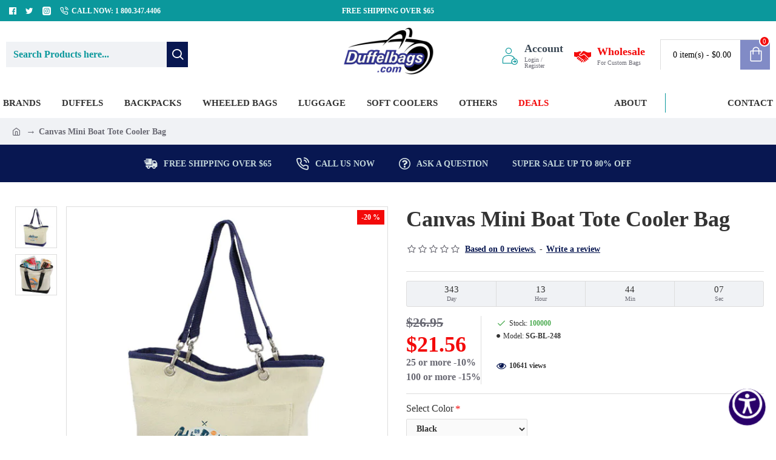

--- FILE ---
content_type: text/html; charset=utf-8
request_url: https://www.google.com/recaptcha/api2/anchor?ar=1&k=6LdWkGghAAAAAOX30GoF1ppCNQkwXBOPnrzF6HkJ&co=aHR0cHM6Ly93d3cuZHVmZmVsYmFncy5jb206NDQz&hl=en&v=PoyoqOPhxBO7pBk68S4YbpHZ&size=normal&anchor-ms=20000&execute-ms=30000&cb=evbsein41x8j
body_size: 49431
content:
<!DOCTYPE HTML><html dir="ltr" lang="en"><head><meta http-equiv="Content-Type" content="text/html; charset=UTF-8">
<meta http-equiv="X-UA-Compatible" content="IE=edge">
<title>reCAPTCHA</title>
<style type="text/css">
/* cyrillic-ext */
@font-face {
  font-family: 'Roboto';
  font-style: normal;
  font-weight: 400;
  font-stretch: 100%;
  src: url(//fonts.gstatic.com/s/roboto/v48/KFO7CnqEu92Fr1ME7kSn66aGLdTylUAMa3GUBHMdazTgWw.woff2) format('woff2');
  unicode-range: U+0460-052F, U+1C80-1C8A, U+20B4, U+2DE0-2DFF, U+A640-A69F, U+FE2E-FE2F;
}
/* cyrillic */
@font-face {
  font-family: 'Roboto';
  font-style: normal;
  font-weight: 400;
  font-stretch: 100%;
  src: url(//fonts.gstatic.com/s/roboto/v48/KFO7CnqEu92Fr1ME7kSn66aGLdTylUAMa3iUBHMdazTgWw.woff2) format('woff2');
  unicode-range: U+0301, U+0400-045F, U+0490-0491, U+04B0-04B1, U+2116;
}
/* greek-ext */
@font-face {
  font-family: 'Roboto';
  font-style: normal;
  font-weight: 400;
  font-stretch: 100%;
  src: url(//fonts.gstatic.com/s/roboto/v48/KFO7CnqEu92Fr1ME7kSn66aGLdTylUAMa3CUBHMdazTgWw.woff2) format('woff2');
  unicode-range: U+1F00-1FFF;
}
/* greek */
@font-face {
  font-family: 'Roboto';
  font-style: normal;
  font-weight: 400;
  font-stretch: 100%;
  src: url(//fonts.gstatic.com/s/roboto/v48/KFO7CnqEu92Fr1ME7kSn66aGLdTylUAMa3-UBHMdazTgWw.woff2) format('woff2');
  unicode-range: U+0370-0377, U+037A-037F, U+0384-038A, U+038C, U+038E-03A1, U+03A3-03FF;
}
/* math */
@font-face {
  font-family: 'Roboto';
  font-style: normal;
  font-weight: 400;
  font-stretch: 100%;
  src: url(//fonts.gstatic.com/s/roboto/v48/KFO7CnqEu92Fr1ME7kSn66aGLdTylUAMawCUBHMdazTgWw.woff2) format('woff2');
  unicode-range: U+0302-0303, U+0305, U+0307-0308, U+0310, U+0312, U+0315, U+031A, U+0326-0327, U+032C, U+032F-0330, U+0332-0333, U+0338, U+033A, U+0346, U+034D, U+0391-03A1, U+03A3-03A9, U+03B1-03C9, U+03D1, U+03D5-03D6, U+03F0-03F1, U+03F4-03F5, U+2016-2017, U+2034-2038, U+203C, U+2040, U+2043, U+2047, U+2050, U+2057, U+205F, U+2070-2071, U+2074-208E, U+2090-209C, U+20D0-20DC, U+20E1, U+20E5-20EF, U+2100-2112, U+2114-2115, U+2117-2121, U+2123-214F, U+2190, U+2192, U+2194-21AE, U+21B0-21E5, U+21F1-21F2, U+21F4-2211, U+2213-2214, U+2216-22FF, U+2308-230B, U+2310, U+2319, U+231C-2321, U+2336-237A, U+237C, U+2395, U+239B-23B7, U+23D0, U+23DC-23E1, U+2474-2475, U+25AF, U+25B3, U+25B7, U+25BD, U+25C1, U+25CA, U+25CC, U+25FB, U+266D-266F, U+27C0-27FF, U+2900-2AFF, U+2B0E-2B11, U+2B30-2B4C, U+2BFE, U+3030, U+FF5B, U+FF5D, U+1D400-1D7FF, U+1EE00-1EEFF;
}
/* symbols */
@font-face {
  font-family: 'Roboto';
  font-style: normal;
  font-weight: 400;
  font-stretch: 100%;
  src: url(//fonts.gstatic.com/s/roboto/v48/KFO7CnqEu92Fr1ME7kSn66aGLdTylUAMaxKUBHMdazTgWw.woff2) format('woff2');
  unicode-range: U+0001-000C, U+000E-001F, U+007F-009F, U+20DD-20E0, U+20E2-20E4, U+2150-218F, U+2190, U+2192, U+2194-2199, U+21AF, U+21E6-21F0, U+21F3, U+2218-2219, U+2299, U+22C4-22C6, U+2300-243F, U+2440-244A, U+2460-24FF, U+25A0-27BF, U+2800-28FF, U+2921-2922, U+2981, U+29BF, U+29EB, U+2B00-2BFF, U+4DC0-4DFF, U+FFF9-FFFB, U+10140-1018E, U+10190-1019C, U+101A0, U+101D0-101FD, U+102E0-102FB, U+10E60-10E7E, U+1D2C0-1D2D3, U+1D2E0-1D37F, U+1F000-1F0FF, U+1F100-1F1AD, U+1F1E6-1F1FF, U+1F30D-1F30F, U+1F315, U+1F31C, U+1F31E, U+1F320-1F32C, U+1F336, U+1F378, U+1F37D, U+1F382, U+1F393-1F39F, U+1F3A7-1F3A8, U+1F3AC-1F3AF, U+1F3C2, U+1F3C4-1F3C6, U+1F3CA-1F3CE, U+1F3D4-1F3E0, U+1F3ED, U+1F3F1-1F3F3, U+1F3F5-1F3F7, U+1F408, U+1F415, U+1F41F, U+1F426, U+1F43F, U+1F441-1F442, U+1F444, U+1F446-1F449, U+1F44C-1F44E, U+1F453, U+1F46A, U+1F47D, U+1F4A3, U+1F4B0, U+1F4B3, U+1F4B9, U+1F4BB, U+1F4BF, U+1F4C8-1F4CB, U+1F4D6, U+1F4DA, U+1F4DF, U+1F4E3-1F4E6, U+1F4EA-1F4ED, U+1F4F7, U+1F4F9-1F4FB, U+1F4FD-1F4FE, U+1F503, U+1F507-1F50B, U+1F50D, U+1F512-1F513, U+1F53E-1F54A, U+1F54F-1F5FA, U+1F610, U+1F650-1F67F, U+1F687, U+1F68D, U+1F691, U+1F694, U+1F698, U+1F6AD, U+1F6B2, U+1F6B9-1F6BA, U+1F6BC, U+1F6C6-1F6CF, U+1F6D3-1F6D7, U+1F6E0-1F6EA, U+1F6F0-1F6F3, U+1F6F7-1F6FC, U+1F700-1F7FF, U+1F800-1F80B, U+1F810-1F847, U+1F850-1F859, U+1F860-1F887, U+1F890-1F8AD, U+1F8B0-1F8BB, U+1F8C0-1F8C1, U+1F900-1F90B, U+1F93B, U+1F946, U+1F984, U+1F996, U+1F9E9, U+1FA00-1FA6F, U+1FA70-1FA7C, U+1FA80-1FA89, U+1FA8F-1FAC6, U+1FACE-1FADC, U+1FADF-1FAE9, U+1FAF0-1FAF8, U+1FB00-1FBFF;
}
/* vietnamese */
@font-face {
  font-family: 'Roboto';
  font-style: normal;
  font-weight: 400;
  font-stretch: 100%;
  src: url(//fonts.gstatic.com/s/roboto/v48/KFO7CnqEu92Fr1ME7kSn66aGLdTylUAMa3OUBHMdazTgWw.woff2) format('woff2');
  unicode-range: U+0102-0103, U+0110-0111, U+0128-0129, U+0168-0169, U+01A0-01A1, U+01AF-01B0, U+0300-0301, U+0303-0304, U+0308-0309, U+0323, U+0329, U+1EA0-1EF9, U+20AB;
}
/* latin-ext */
@font-face {
  font-family: 'Roboto';
  font-style: normal;
  font-weight: 400;
  font-stretch: 100%;
  src: url(//fonts.gstatic.com/s/roboto/v48/KFO7CnqEu92Fr1ME7kSn66aGLdTylUAMa3KUBHMdazTgWw.woff2) format('woff2');
  unicode-range: U+0100-02BA, U+02BD-02C5, U+02C7-02CC, U+02CE-02D7, U+02DD-02FF, U+0304, U+0308, U+0329, U+1D00-1DBF, U+1E00-1E9F, U+1EF2-1EFF, U+2020, U+20A0-20AB, U+20AD-20C0, U+2113, U+2C60-2C7F, U+A720-A7FF;
}
/* latin */
@font-face {
  font-family: 'Roboto';
  font-style: normal;
  font-weight: 400;
  font-stretch: 100%;
  src: url(//fonts.gstatic.com/s/roboto/v48/KFO7CnqEu92Fr1ME7kSn66aGLdTylUAMa3yUBHMdazQ.woff2) format('woff2');
  unicode-range: U+0000-00FF, U+0131, U+0152-0153, U+02BB-02BC, U+02C6, U+02DA, U+02DC, U+0304, U+0308, U+0329, U+2000-206F, U+20AC, U+2122, U+2191, U+2193, U+2212, U+2215, U+FEFF, U+FFFD;
}
/* cyrillic-ext */
@font-face {
  font-family: 'Roboto';
  font-style: normal;
  font-weight: 500;
  font-stretch: 100%;
  src: url(//fonts.gstatic.com/s/roboto/v48/KFO7CnqEu92Fr1ME7kSn66aGLdTylUAMa3GUBHMdazTgWw.woff2) format('woff2');
  unicode-range: U+0460-052F, U+1C80-1C8A, U+20B4, U+2DE0-2DFF, U+A640-A69F, U+FE2E-FE2F;
}
/* cyrillic */
@font-face {
  font-family: 'Roboto';
  font-style: normal;
  font-weight: 500;
  font-stretch: 100%;
  src: url(//fonts.gstatic.com/s/roboto/v48/KFO7CnqEu92Fr1ME7kSn66aGLdTylUAMa3iUBHMdazTgWw.woff2) format('woff2');
  unicode-range: U+0301, U+0400-045F, U+0490-0491, U+04B0-04B1, U+2116;
}
/* greek-ext */
@font-face {
  font-family: 'Roboto';
  font-style: normal;
  font-weight: 500;
  font-stretch: 100%;
  src: url(//fonts.gstatic.com/s/roboto/v48/KFO7CnqEu92Fr1ME7kSn66aGLdTylUAMa3CUBHMdazTgWw.woff2) format('woff2');
  unicode-range: U+1F00-1FFF;
}
/* greek */
@font-face {
  font-family: 'Roboto';
  font-style: normal;
  font-weight: 500;
  font-stretch: 100%;
  src: url(//fonts.gstatic.com/s/roboto/v48/KFO7CnqEu92Fr1ME7kSn66aGLdTylUAMa3-UBHMdazTgWw.woff2) format('woff2');
  unicode-range: U+0370-0377, U+037A-037F, U+0384-038A, U+038C, U+038E-03A1, U+03A3-03FF;
}
/* math */
@font-face {
  font-family: 'Roboto';
  font-style: normal;
  font-weight: 500;
  font-stretch: 100%;
  src: url(//fonts.gstatic.com/s/roboto/v48/KFO7CnqEu92Fr1ME7kSn66aGLdTylUAMawCUBHMdazTgWw.woff2) format('woff2');
  unicode-range: U+0302-0303, U+0305, U+0307-0308, U+0310, U+0312, U+0315, U+031A, U+0326-0327, U+032C, U+032F-0330, U+0332-0333, U+0338, U+033A, U+0346, U+034D, U+0391-03A1, U+03A3-03A9, U+03B1-03C9, U+03D1, U+03D5-03D6, U+03F0-03F1, U+03F4-03F5, U+2016-2017, U+2034-2038, U+203C, U+2040, U+2043, U+2047, U+2050, U+2057, U+205F, U+2070-2071, U+2074-208E, U+2090-209C, U+20D0-20DC, U+20E1, U+20E5-20EF, U+2100-2112, U+2114-2115, U+2117-2121, U+2123-214F, U+2190, U+2192, U+2194-21AE, U+21B0-21E5, U+21F1-21F2, U+21F4-2211, U+2213-2214, U+2216-22FF, U+2308-230B, U+2310, U+2319, U+231C-2321, U+2336-237A, U+237C, U+2395, U+239B-23B7, U+23D0, U+23DC-23E1, U+2474-2475, U+25AF, U+25B3, U+25B7, U+25BD, U+25C1, U+25CA, U+25CC, U+25FB, U+266D-266F, U+27C0-27FF, U+2900-2AFF, U+2B0E-2B11, U+2B30-2B4C, U+2BFE, U+3030, U+FF5B, U+FF5D, U+1D400-1D7FF, U+1EE00-1EEFF;
}
/* symbols */
@font-face {
  font-family: 'Roboto';
  font-style: normal;
  font-weight: 500;
  font-stretch: 100%;
  src: url(//fonts.gstatic.com/s/roboto/v48/KFO7CnqEu92Fr1ME7kSn66aGLdTylUAMaxKUBHMdazTgWw.woff2) format('woff2');
  unicode-range: U+0001-000C, U+000E-001F, U+007F-009F, U+20DD-20E0, U+20E2-20E4, U+2150-218F, U+2190, U+2192, U+2194-2199, U+21AF, U+21E6-21F0, U+21F3, U+2218-2219, U+2299, U+22C4-22C6, U+2300-243F, U+2440-244A, U+2460-24FF, U+25A0-27BF, U+2800-28FF, U+2921-2922, U+2981, U+29BF, U+29EB, U+2B00-2BFF, U+4DC0-4DFF, U+FFF9-FFFB, U+10140-1018E, U+10190-1019C, U+101A0, U+101D0-101FD, U+102E0-102FB, U+10E60-10E7E, U+1D2C0-1D2D3, U+1D2E0-1D37F, U+1F000-1F0FF, U+1F100-1F1AD, U+1F1E6-1F1FF, U+1F30D-1F30F, U+1F315, U+1F31C, U+1F31E, U+1F320-1F32C, U+1F336, U+1F378, U+1F37D, U+1F382, U+1F393-1F39F, U+1F3A7-1F3A8, U+1F3AC-1F3AF, U+1F3C2, U+1F3C4-1F3C6, U+1F3CA-1F3CE, U+1F3D4-1F3E0, U+1F3ED, U+1F3F1-1F3F3, U+1F3F5-1F3F7, U+1F408, U+1F415, U+1F41F, U+1F426, U+1F43F, U+1F441-1F442, U+1F444, U+1F446-1F449, U+1F44C-1F44E, U+1F453, U+1F46A, U+1F47D, U+1F4A3, U+1F4B0, U+1F4B3, U+1F4B9, U+1F4BB, U+1F4BF, U+1F4C8-1F4CB, U+1F4D6, U+1F4DA, U+1F4DF, U+1F4E3-1F4E6, U+1F4EA-1F4ED, U+1F4F7, U+1F4F9-1F4FB, U+1F4FD-1F4FE, U+1F503, U+1F507-1F50B, U+1F50D, U+1F512-1F513, U+1F53E-1F54A, U+1F54F-1F5FA, U+1F610, U+1F650-1F67F, U+1F687, U+1F68D, U+1F691, U+1F694, U+1F698, U+1F6AD, U+1F6B2, U+1F6B9-1F6BA, U+1F6BC, U+1F6C6-1F6CF, U+1F6D3-1F6D7, U+1F6E0-1F6EA, U+1F6F0-1F6F3, U+1F6F7-1F6FC, U+1F700-1F7FF, U+1F800-1F80B, U+1F810-1F847, U+1F850-1F859, U+1F860-1F887, U+1F890-1F8AD, U+1F8B0-1F8BB, U+1F8C0-1F8C1, U+1F900-1F90B, U+1F93B, U+1F946, U+1F984, U+1F996, U+1F9E9, U+1FA00-1FA6F, U+1FA70-1FA7C, U+1FA80-1FA89, U+1FA8F-1FAC6, U+1FACE-1FADC, U+1FADF-1FAE9, U+1FAF0-1FAF8, U+1FB00-1FBFF;
}
/* vietnamese */
@font-face {
  font-family: 'Roboto';
  font-style: normal;
  font-weight: 500;
  font-stretch: 100%;
  src: url(//fonts.gstatic.com/s/roboto/v48/KFO7CnqEu92Fr1ME7kSn66aGLdTylUAMa3OUBHMdazTgWw.woff2) format('woff2');
  unicode-range: U+0102-0103, U+0110-0111, U+0128-0129, U+0168-0169, U+01A0-01A1, U+01AF-01B0, U+0300-0301, U+0303-0304, U+0308-0309, U+0323, U+0329, U+1EA0-1EF9, U+20AB;
}
/* latin-ext */
@font-face {
  font-family: 'Roboto';
  font-style: normal;
  font-weight: 500;
  font-stretch: 100%;
  src: url(//fonts.gstatic.com/s/roboto/v48/KFO7CnqEu92Fr1ME7kSn66aGLdTylUAMa3KUBHMdazTgWw.woff2) format('woff2');
  unicode-range: U+0100-02BA, U+02BD-02C5, U+02C7-02CC, U+02CE-02D7, U+02DD-02FF, U+0304, U+0308, U+0329, U+1D00-1DBF, U+1E00-1E9F, U+1EF2-1EFF, U+2020, U+20A0-20AB, U+20AD-20C0, U+2113, U+2C60-2C7F, U+A720-A7FF;
}
/* latin */
@font-face {
  font-family: 'Roboto';
  font-style: normal;
  font-weight: 500;
  font-stretch: 100%;
  src: url(//fonts.gstatic.com/s/roboto/v48/KFO7CnqEu92Fr1ME7kSn66aGLdTylUAMa3yUBHMdazQ.woff2) format('woff2');
  unicode-range: U+0000-00FF, U+0131, U+0152-0153, U+02BB-02BC, U+02C6, U+02DA, U+02DC, U+0304, U+0308, U+0329, U+2000-206F, U+20AC, U+2122, U+2191, U+2193, U+2212, U+2215, U+FEFF, U+FFFD;
}
/* cyrillic-ext */
@font-face {
  font-family: 'Roboto';
  font-style: normal;
  font-weight: 900;
  font-stretch: 100%;
  src: url(//fonts.gstatic.com/s/roboto/v48/KFO7CnqEu92Fr1ME7kSn66aGLdTylUAMa3GUBHMdazTgWw.woff2) format('woff2');
  unicode-range: U+0460-052F, U+1C80-1C8A, U+20B4, U+2DE0-2DFF, U+A640-A69F, U+FE2E-FE2F;
}
/* cyrillic */
@font-face {
  font-family: 'Roboto';
  font-style: normal;
  font-weight: 900;
  font-stretch: 100%;
  src: url(//fonts.gstatic.com/s/roboto/v48/KFO7CnqEu92Fr1ME7kSn66aGLdTylUAMa3iUBHMdazTgWw.woff2) format('woff2');
  unicode-range: U+0301, U+0400-045F, U+0490-0491, U+04B0-04B1, U+2116;
}
/* greek-ext */
@font-face {
  font-family: 'Roboto';
  font-style: normal;
  font-weight: 900;
  font-stretch: 100%;
  src: url(//fonts.gstatic.com/s/roboto/v48/KFO7CnqEu92Fr1ME7kSn66aGLdTylUAMa3CUBHMdazTgWw.woff2) format('woff2');
  unicode-range: U+1F00-1FFF;
}
/* greek */
@font-face {
  font-family: 'Roboto';
  font-style: normal;
  font-weight: 900;
  font-stretch: 100%;
  src: url(//fonts.gstatic.com/s/roboto/v48/KFO7CnqEu92Fr1ME7kSn66aGLdTylUAMa3-UBHMdazTgWw.woff2) format('woff2');
  unicode-range: U+0370-0377, U+037A-037F, U+0384-038A, U+038C, U+038E-03A1, U+03A3-03FF;
}
/* math */
@font-face {
  font-family: 'Roboto';
  font-style: normal;
  font-weight: 900;
  font-stretch: 100%;
  src: url(//fonts.gstatic.com/s/roboto/v48/KFO7CnqEu92Fr1ME7kSn66aGLdTylUAMawCUBHMdazTgWw.woff2) format('woff2');
  unicode-range: U+0302-0303, U+0305, U+0307-0308, U+0310, U+0312, U+0315, U+031A, U+0326-0327, U+032C, U+032F-0330, U+0332-0333, U+0338, U+033A, U+0346, U+034D, U+0391-03A1, U+03A3-03A9, U+03B1-03C9, U+03D1, U+03D5-03D6, U+03F0-03F1, U+03F4-03F5, U+2016-2017, U+2034-2038, U+203C, U+2040, U+2043, U+2047, U+2050, U+2057, U+205F, U+2070-2071, U+2074-208E, U+2090-209C, U+20D0-20DC, U+20E1, U+20E5-20EF, U+2100-2112, U+2114-2115, U+2117-2121, U+2123-214F, U+2190, U+2192, U+2194-21AE, U+21B0-21E5, U+21F1-21F2, U+21F4-2211, U+2213-2214, U+2216-22FF, U+2308-230B, U+2310, U+2319, U+231C-2321, U+2336-237A, U+237C, U+2395, U+239B-23B7, U+23D0, U+23DC-23E1, U+2474-2475, U+25AF, U+25B3, U+25B7, U+25BD, U+25C1, U+25CA, U+25CC, U+25FB, U+266D-266F, U+27C0-27FF, U+2900-2AFF, U+2B0E-2B11, U+2B30-2B4C, U+2BFE, U+3030, U+FF5B, U+FF5D, U+1D400-1D7FF, U+1EE00-1EEFF;
}
/* symbols */
@font-face {
  font-family: 'Roboto';
  font-style: normal;
  font-weight: 900;
  font-stretch: 100%;
  src: url(//fonts.gstatic.com/s/roboto/v48/KFO7CnqEu92Fr1ME7kSn66aGLdTylUAMaxKUBHMdazTgWw.woff2) format('woff2');
  unicode-range: U+0001-000C, U+000E-001F, U+007F-009F, U+20DD-20E0, U+20E2-20E4, U+2150-218F, U+2190, U+2192, U+2194-2199, U+21AF, U+21E6-21F0, U+21F3, U+2218-2219, U+2299, U+22C4-22C6, U+2300-243F, U+2440-244A, U+2460-24FF, U+25A0-27BF, U+2800-28FF, U+2921-2922, U+2981, U+29BF, U+29EB, U+2B00-2BFF, U+4DC0-4DFF, U+FFF9-FFFB, U+10140-1018E, U+10190-1019C, U+101A0, U+101D0-101FD, U+102E0-102FB, U+10E60-10E7E, U+1D2C0-1D2D3, U+1D2E0-1D37F, U+1F000-1F0FF, U+1F100-1F1AD, U+1F1E6-1F1FF, U+1F30D-1F30F, U+1F315, U+1F31C, U+1F31E, U+1F320-1F32C, U+1F336, U+1F378, U+1F37D, U+1F382, U+1F393-1F39F, U+1F3A7-1F3A8, U+1F3AC-1F3AF, U+1F3C2, U+1F3C4-1F3C6, U+1F3CA-1F3CE, U+1F3D4-1F3E0, U+1F3ED, U+1F3F1-1F3F3, U+1F3F5-1F3F7, U+1F408, U+1F415, U+1F41F, U+1F426, U+1F43F, U+1F441-1F442, U+1F444, U+1F446-1F449, U+1F44C-1F44E, U+1F453, U+1F46A, U+1F47D, U+1F4A3, U+1F4B0, U+1F4B3, U+1F4B9, U+1F4BB, U+1F4BF, U+1F4C8-1F4CB, U+1F4D6, U+1F4DA, U+1F4DF, U+1F4E3-1F4E6, U+1F4EA-1F4ED, U+1F4F7, U+1F4F9-1F4FB, U+1F4FD-1F4FE, U+1F503, U+1F507-1F50B, U+1F50D, U+1F512-1F513, U+1F53E-1F54A, U+1F54F-1F5FA, U+1F610, U+1F650-1F67F, U+1F687, U+1F68D, U+1F691, U+1F694, U+1F698, U+1F6AD, U+1F6B2, U+1F6B9-1F6BA, U+1F6BC, U+1F6C6-1F6CF, U+1F6D3-1F6D7, U+1F6E0-1F6EA, U+1F6F0-1F6F3, U+1F6F7-1F6FC, U+1F700-1F7FF, U+1F800-1F80B, U+1F810-1F847, U+1F850-1F859, U+1F860-1F887, U+1F890-1F8AD, U+1F8B0-1F8BB, U+1F8C0-1F8C1, U+1F900-1F90B, U+1F93B, U+1F946, U+1F984, U+1F996, U+1F9E9, U+1FA00-1FA6F, U+1FA70-1FA7C, U+1FA80-1FA89, U+1FA8F-1FAC6, U+1FACE-1FADC, U+1FADF-1FAE9, U+1FAF0-1FAF8, U+1FB00-1FBFF;
}
/* vietnamese */
@font-face {
  font-family: 'Roboto';
  font-style: normal;
  font-weight: 900;
  font-stretch: 100%;
  src: url(//fonts.gstatic.com/s/roboto/v48/KFO7CnqEu92Fr1ME7kSn66aGLdTylUAMa3OUBHMdazTgWw.woff2) format('woff2');
  unicode-range: U+0102-0103, U+0110-0111, U+0128-0129, U+0168-0169, U+01A0-01A1, U+01AF-01B0, U+0300-0301, U+0303-0304, U+0308-0309, U+0323, U+0329, U+1EA0-1EF9, U+20AB;
}
/* latin-ext */
@font-face {
  font-family: 'Roboto';
  font-style: normal;
  font-weight: 900;
  font-stretch: 100%;
  src: url(//fonts.gstatic.com/s/roboto/v48/KFO7CnqEu92Fr1ME7kSn66aGLdTylUAMa3KUBHMdazTgWw.woff2) format('woff2');
  unicode-range: U+0100-02BA, U+02BD-02C5, U+02C7-02CC, U+02CE-02D7, U+02DD-02FF, U+0304, U+0308, U+0329, U+1D00-1DBF, U+1E00-1E9F, U+1EF2-1EFF, U+2020, U+20A0-20AB, U+20AD-20C0, U+2113, U+2C60-2C7F, U+A720-A7FF;
}
/* latin */
@font-face {
  font-family: 'Roboto';
  font-style: normal;
  font-weight: 900;
  font-stretch: 100%;
  src: url(//fonts.gstatic.com/s/roboto/v48/KFO7CnqEu92Fr1ME7kSn66aGLdTylUAMa3yUBHMdazQ.woff2) format('woff2');
  unicode-range: U+0000-00FF, U+0131, U+0152-0153, U+02BB-02BC, U+02C6, U+02DA, U+02DC, U+0304, U+0308, U+0329, U+2000-206F, U+20AC, U+2122, U+2191, U+2193, U+2212, U+2215, U+FEFF, U+FFFD;
}

</style>
<link rel="stylesheet" type="text/css" href="https://www.gstatic.com/recaptcha/releases/PoyoqOPhxBO7pBk68S4YbpHZ/styles__ltr.css">
<script nonce="iPQCkRtvGa10yk8YHyW06g" type="text/javascript">window['__recaptcha_api'] = 'https://www.google.com/recaptcha/api2/';</script>
<script type="text/javascript" src="https://www.gstatic.com/recaptcha/releases/PoyoqOPhxBO7pBk68S4YbpHZ/recaptcha__en.js" nonce="iPQCkRtvGa10yk8YHyW06g">
      
    </script></head>
<body><div id="rc-anchor-alert" class="rc-anchor-alert"></div>
<input type="hidden" id="recaptcha-token" value="[base64]">
<script type="text/javascript" nonce="iPQCkRtvGa10yk8YHyW06g">
      recaptcha.anchor.Main.init("[\x22ainput\x22,[\x22bgdata\x22,\x22\x22,\[base64]/[base64]/MjU1Ong/[base64]/[base64]/[base64]/[base64]/[base64]/[base64]/[base64]/[base64]/[base64]/[base64]/[base64]/[base64]/[base64]/[base64]/[base64]\\u003d\x22,\[base64]\\u003d\\u003d\x22,\x22woDCgcKCQmtpw6LCikhIwrsDPcOVTRkYaBYqeMKEw5vDlcO1wpTCisOqw7JxwoRSdyHDpMKTV2HCjz58wq97fcKywrbCj8KLw77DpMOsw4ASwpUfw7nDoMKhN8KswqfDpUxqen7CnsOOw7pIw4k2wqwewq/CuDc4XhR6OlxDZMOGEcOIa8KNwpvCv8KxU8OCw5hkwqFnw70FDBvCui0eTwvChCjCrcKDw5/Com1HbcOTw7nCm8KwVcO3w6XCnU94w7DCuG4Zw4xXP8K5BUvCh2VGccOCPsKZDMKaw60/wrsxbsOsw57CssOORn/[base64]/Ck8KAw5jDiiDDgMKHw4zCrQpaw4ZhasOWBDhQcsOIVcOsw7/[base64]/w57DjsKPw47Ci8OfAcKYRQXCnlDDhcOTwojCp8O1w5/CisKXA8OCw5M3XkVvNVDDm8OTKcOAwohyw6YKw5/DtsKOw6cYwqTDmcKVZcOUw4Bhw6I9C8OwaiTCu3/[base64]/[base64]/Cj1LDqMOtworDgMO/w5jCkwpfHy4yOsKjw5rCnD1iw5plTTHDlgPCosOEwqPChjbDhFnCi8KLw6TCmMKhw6fDshMSZ8OQGcKdNQ7Duj3Cs0rDuMOOWTrCnwFVwrxyw5/[base64]/JcOAwrBKw4HDnHbDnnjCuGMAwoQWV8O/CinDmsKrw74WbsK1Lh/[base64]/w6LDocODMcKjw4l5SigQdcOcw6BgwqI+dR9DNjHDoHnCgFRew4LDqhdvOF0xw75Qw77Di8OIE8KWw6vCvcK9LcOrF8OPwrU6w5zCqWF4wqR1wppnNMOLw6bCo8OJSHPCmMOjwqt1F8O/wpXCqMKRJcOMwoJdRwrDlH8ew5/CpyrDtcOXHMO8HzVVw4fCtA8TwqNFSMKGDWHDgsKPw4YLwpTCg8KUcMO9w5knGMK0D8OKw5Qzw61Nw6HCgsOBwqkNw7vCgcK/[base64]/EnXDkxM8w7TComHDskktw7ggSw50VD1sw5ZESkNxw6LDrQlJM8OyX8K/Byd3LgDDhcKWwqBRwr3DnWYSwofCkTR5NMKQScKGRnvCmkbDm8K/[base64]/wpZgdR90w4UIw7DDo8Kzw55OL2bCpcKeAsOGS8KEw4/Cn8ORPW7DqD8BIcKbbMOtw5zCuD0ACCE6McOudcKINcKOwqVCwo3CnMOSNCbCrcOUwo4LwrNIw5HCqGtLw7MDalgXw5TCmB4yB2VYwqLCmXlKY3PDmcKlFAjDoMKpwogSwo1jRsOXRBxsZsOxPVcnw4B8wrYGw7nDjsOMwr48Nih6wqIjM8OYwp/CtFtMbB12w5IdLnTClsONw5hhwrItw5LDmMOvwqhswpxPwpLCtcKbw7/[base64]/[base64]/CgmHDrcKuw4JhWDnDgMOFw7bCr2rDksO2wofDmBHCqsK/V8KhJDM6RADCigLDrMK5KsOfZ8KGThc2VAxHw49aw5nCsMKTLcOHLcKbw6pdfyd5wqlAK27DgAwEc3zDrGbCusKrwqHCtsOww7VUORbDkcKlw4fDlk0JwowTCsKKw5nDlwLCiSZuY8Odw7knO1skW8OtEsKYHBLDmw/CojYGw4/CpFBUw4rDmy5bw4HCjj4iURYbJ1DCrsKiID93UMKKXiwiwpZNMiA5G2NnDyZlw4PDt8O6woLDq03ColhDwrhmworCj07DosOew55pX3IaIsKew7bDgmw2w63CqcKAYGnDqMOBPMKzwq8WwqvDojoASy1yJUfCnEV0EMKPwoInw7QrwqdowrPCgsO0w4ZrZWoVH8O/w49PdMOYRsOPExDCpksaw6PCqljDnMKFYm7DuMOXwrnCqVkPwp/[base64]/w4sCLMK7w7XClkHDnsKrB8Knw5kvw6jCpsKGwrLDhQIdw495w5XDucO5GsKFw73CosKQTcOfMVNew6ZYwrdCwr7DkgnCoMO8NisFw6bDnsKiVC4Tw77CkcOlw4V7wpvDqMOww7nDsF1PXlDCsykAwqjDhcO/QCvCicOJbcKZDcO8wqjDoTFuwp7Cs2cEN0/Dr8OEeWJTQFVzwo1aw4BSLMOTR8KmXg09MCnDmMKISBcOwqkpw4dzHsOlAEYUwrnDpT9ow4vCtHx8wpPChsKPZi9kS3U6AhoXwqjDs8Olwp5kw63DkwzDr8K8PcK/CkzDicKcVMKdwpvCrjHChMO4YcKwRE7CjR7DkMKvMjXDgnjCocKpDMOuMn8PPUFJeSrCl8Kdw7hzwo5kLyddw5XCucKHw7DDs8K4w7fCnA8AesOJMxfCgyp9w6XDgsOZVMOQwpHDnyLDt8Kywqt+JsKbwqfCtcOdZzo4bcKMw4fCkkUZf2RNw5zDkcKcw54+Rx/CicKiw6nDnsK+w7bCvB0Gwq9ow5HDlQrDvsOIcX9XAlQaw7lufcKtw5lee2vDscK0wqjDlFwDMcKsOsKjw509w6pLQ8KKU27DuCs2JMOEwolYwrU2HyFmwpxPdGnCsW/DqcOHw7UQCsO8XxrDlsK3w53DoB7Cv8O1woXCl8OTdcKiOFXCgMO8w4vCqDxdfDvDsXPDnyLDl8K2SVB0XcK0EcO7N1YMUigmw5ZmYkvCr2t/Q1MeIsO2d3jCjcOmwrHDjDUVLMO2TQPChTDCg8KpeEMCwrxFByLCrCEMwq7DoQnDjsKAfgDCqcOAw6diFcO1I8OeaG/CqBMlwoXDmDvCrsKnw6/DqMKEOltLwoZRw7wbLMKAXcOkwqvDv1VDw7bCtBMQw47ChGbDvQh+wrIfXMKMQMKgwp9jDBfDmW0qMsOGXkjCrMKSwpFwwpx+wq8CwrrDg8OKw5bCtXXChmhNDcKHb05MeUfDjGFKwqbCqAvCrsOXMhknw6MgK1htw6bCscOvZGjCvk0JecOFLsK/[base64]/DjcKHwrXDjzIjA0gREcKFwoM5IsOXwpzCscK8w4PDmBobw5R/WFtoPcOvwoTCqW0RdsK6wrLCpGVoWUrDjzVQZsKgEsOua0LDh8O8R8KkwpQEwrjDri/DhyZCJRlhNGLDjcOeM0vDgcKwGcOMIzpCaMKtwqg0HcKcw7FMwqDChkbClMOCNHvCuEHCrFzDu8O1w6lPPsOUwqrDi8O/aMOtw5/[base64]/w4AJwqcXJsKqciLDtsOxw5jCj8OGw5Uhw7c7BBLCqHpGHsOJw67CkmXDgsOeKcOZZ8KQw4xrw6LDkQfDgVhFEcK7QMOZKmVaNMKJUsO6wrYyMsOZeH3Dl8Kcw4zDicKbUWPDhmEjS8KdCWrDk8KJw684w6x5OzBaZcK+GcOvw4XCtsOMw6fCs8OXw7/ClWTDh8KXw5J6JhjCvE7CocK5XMOUw4zDkWNaw4XDii4twp7CulfDiCk9R8Ovwq5Yw6sTw7/[base64]/ChSQiw5HCuyrDsFRwwqF+cQA/wpwWwr4qWnfDvWc6UMO1w6omwqrDj8KFBMOaQ8KBw5fDl8ODAWVpw7zDlcKpw4xxw7nCgH3Cj8OUw51vwrp9w7rDssO7w7IiTDHCqggewq1fw5LDhMOAwqdPGSpRwooywq/CujbCtsK/[base64]/Cs2FWITQbCl3ClcOmJ8KFVMOmw4XDthDCnMKBAsOmwrlLZ8ORRlfCmsKKPmt9EcKeE2/DhMOUXhrCr8KKw7HDrcOTXMKjPsKrXlg2FjbCisKYKCHDncKvw6XCjMKreh7CvRQdWsKmFXnCksKow4IvNcKRw4BuI8KqAsO2w5jDjMK5wojCisOPw5twTMKAwrNsJw14wpzCl8OZOk5EdQ1JwpABwqIyX8KjUsKDw7xLCMKxwrQCw5h+wrnCv2Mkw41mw5swAnUKwp/[base64]/CvgLDlgTCpMOqPAo8GDUIwojChG3Dnk/CtXPCvcK/w4USw5olw41JR21VahnCuFwYw7Qnw65pw7PDvAPDpijDt8KSEmhjw6LDncKCw6/[base64]/DmFg2w7TCj8KNQHUPUkbCk8KREsO0wonDisK/HMKRw54KLsOpeS3DrlTDtMK1b8Omw4TCocKFwpFmcQ8mw45rWQPDpMOOw6VFAyfDqRfCscK7wqxrRD5Yw6PCkzoOwokVHCnDnsOrw4XCjW5Lw4Zewp7CoD/DuABjw7fDmjLDgsK9w5ERV8KswoHDlWXCgk/DpMKjwqIIYFgBw7FbwqtXV8K1BsObwpTCgADCqUPCssKcDgpsbcKzwoTDucO6wrLDh8KLOxo2bSzDqC/[base64]/Dg7DmcObJGzCn8OcwpPDmcK1Nmt0QcKDw55YwoPCsFEGb1hQw6FowpQrD1p4cMOQw4JwZVbCjGPClwwHwqvDusOow705w6nDikhiw57CvsK/TsOGHkcVbVYjw7rDnUjDh3dNDiDCosOuFMKyw7w/wpwENcOKw6XDmgTCmUlhw78uc8KUT8Kyw4DCqlVKwrhedgHDgMKyw5rCglnDlsODwqJXw4swD07CgDYlLm3DlHzDp8KWO8OLd8ODw4bCpsOmwpJ5HsOZw41KaRfDrcK4PFDCkhVacB3DqsO/wpTDs8KMwpchwq7CisK9wqRWw48XwrM9wpXCuH9Qw59rw4wqwrQ2PMK7dsKDNcKnwo1gRMKWwqdiDMO+wr8rw5AVwpojwqfCrMKZMsK+wrLCmhQQwpNFw5wXT1J5w7/DvcKPwr7DvjrCssO5JcKew6I+LMOUwpd3Wz/CqcOGwoPClB3Cm8KbOMKjw5PDr0DCkMK9wr4Cw4PDnyRLQwoRe8O5wqsaw5PCr8KAbcKHwqjCicK/wqXClMOMLgICAsKJTMKeIwAIKGnCtCF0wpYWS3rDm8KlHcK1V8OYw6UGwrvDoQ1HwobDkMKNbsK6dzPCrcKPw6Ild0/Dj8KkVV8kwpoUcMKZw78Aw6HCmAvCpwLChhTDkMOyYcKYwpXDsnvDmMKHwq/ClHFRNsOFFcKBw7/CgmnDmcKoPcOHw4DCgMKhKVBfwo7Cr3rDvAnDkkdjXMObanRpG8KRw5jCp8KubEbCvl3DnynCq8K1wqd0wpZgQMOdw7HDgsOWw7ImwohYMsORDmRuwqdpUmHDgcKScMOTw5fCnE4PGBrDqBTDt8Kyw7DCu8OKwqPDmBU/[base64]/wqvDssKBwpTCuilEBMOIe8O8Z0HDjW8Sw6fCi1YOw4TDhgduwrUYw4fDtSDDn398J8OOwrVeEsO7E8K0FcKLwrQOwoDCsBXDvMO+EkgfDiXDlhrCqCBowqJtSMO1RFN7acOCwp/Cr0hlwop4wpLCpQd2w5rDvTYUfT/CocOmwpgcf8O+w4TCmcOuwo1VDXPDmWE7MVkvIsOABENWBFrChsKFYnl3fHRiw4bCv8Ofwq3CpcOBPnA+GMKiwqo5woZCw4/DusKiGSrDqBdZXcOEAR/CjcKEBR/Do8OXEMKOw6JVwqzDtR3Dmg/CihzCjEzCn2zDlMKJGkInw7Zyw60mDMK5aMKMCjxVIwvCjj/DjTXDkXbDozbDrcKowoIMwrLCmcK3Q3TDjifCtsKdIjDCjUfDtcKywqgkF8KYQHk5w5/CiH3DvDrDmMKEBcOUwpLDvQM4QVzCmS/CmHPCjykrXzDCm8OjwrARw4zDqcKufh/CnTheLDXDpMK5wrTDk2bCrMO2JA/DgcOsA210w44cw5zDk8OPZ3jDvMK0M04OAsK9NzbCg0bDgsOCTGvCvi5pF8K7wo/[base64]/MQvDiB9kwqbDuMO+FCDDssKLLwp0E8Ozw6bDpsKMw5nCgTbCgcO5J03CqMO5w4NSwovCnA/[base64]/Dh8KNQjYebC5IOUkmwpAhDTxKCjsIBcK6P8OmZ2vDlMONXmccw5LCmkLCtsOyRsKeCcONwpnCn10HdXZEw7pCN8Kqw7M4XsOEw7HDgRPCgCIAwqvDsXpuwqxxLEEfwpTCocOobG7DvcK7P8ObQcKJK8Ocw4/Ch1rDhMKdBMK9d37Drn/CicKgw4HDtCt0ZcKLwoIuYS1oRULDrXYvJcOmw5JQwoVYeVLCnD/Cp1Ybw4pNw7PDt8KQw57DrcOOCBpxwqxCdsK2bHwBKyTDlWx/QFVIwp4jP2UTcmZGT2ASPA0fw5c2K1/DsMK9WMOyw6TDgg7DhMKnQMKibGElwpPDnMKdYQQPwqRuUMKbw7XCmB7DlsKOcy/Cs8KTw5jDisOMw4B6wrTCtsOad1Qfwp/CjFDChV3Cu0cgYQEwQCsPwqLCjsOLwqYmw6rCr8KhUFrDrcKJQRTCqFbDiTDDvjh/w6Isw7XCoRp2wpjDsx5ICgrCoi1KfErDsQYXw6PCtMORF8OSwovCkMOhM8KyOsKIw5R4wolAwovCgSLCjiMIw4zCsCRewrjCnQPDr8OPbsOWSnZCG8OJZh8owpnDuMO6w7tZW8KCWW/CjhfDjSvCksKzTBdcX8OWw6HCqiPCkcORwq7DqWFid0vCgcKkw6vClcOpw4fChBFIw5TDtcOtwqIQw70tw5lWPhUnwpnDlsOVGyjCg8OQYG/DpWjDhMOKOW40w5pZwpxjwpQ5wo7DnlgSwocFcsOUw7IRw6DDnBt0HsOdwrDDi8K/P8O3XVcpbWMIVA/CkcOjHcOsF8Ouw58ZTMO1G8OXScKDNcKjwpPCvCvDrz9uAiDClcKCdxLDusOvw7/CrMORRgLDrMOcXggNc3/DrjtHwoXCvsO1OsKABsOHw6LDrDDCh25Cw77DmsK1Ii3Cs3IMYDXCjWw2CAxpQH3CtGhOwrQKwoUdfRADwohSNcOvf8OVIMKJwrnDr8Kuw7zCr2zDhW1fw5N3w5olBh/[base64]/CiTc5w4drI8Ohw6nDqcOwVDcrwqvCslTDnn/Dt8KlVENNwr/[base64]/DiMOIwpVzGDPCrsOfS2vDhGYdQW/[base64]/[base64]/CucO0w5DCrMOrScKMNsO7w4tCZMOrQ8OJXVnDksK7w4/CvSrDrcKLw5Ypw6LCqMK7wobDrG1awrLDq8O/NsOgRcOvB8OQMsOuw49ow4TCtMOkw4/[base64]/[base64]/[base64]/[base64]/WsOxw63DiMKowrfDuUNOw43CrRoTEcK0CsKedcKMC8OOCxEua8Ohwp3Dp8Obwr/Cp8KdW0RAXcKefUIMwqfDvMKiw7DCscKEHsKMJTtLF1V2QjhHfcO6E8KnwpfCg8OVwpYmw4fCnsObw7dDZMO4asOBXcOTw7YAwpzCucOswpzCs8OHwpFYZkbCoAbDhsOsTz3CkcKDw7nDtT/DiWrClcKLwoNZG8KsVMOnw6fCkgvDpBh7wrHDqsKfUsKsw4nDvsOcw5hFGsO9w7TDvcOMLMKbwrh7QsK1WgzDpcKlw5TCtRkew4bDr8KLRmjDsX/DmMKCw4Rsw6EhMMKOw4l/dMOrfyTCh8K+ESTCs23DgyZIbsKYd0nDiFnCsjTCkCHChnnClX8STsKDEcKrwoPDhsKJwprDiFjCmU/ChV/Cq8Kew4YaAknDqiHDnx7Cq8KCOsO1w5pmwqITUcKDL0Jww41TaWJIwovCpsOHGsKSJifDiUnChcOrwoDCnTJAwrPDv1bDklg1NAjDkXUILRfDnsOEJMO3w6Yww7czw7EbbRlTIEnCl8Kcw4/CmmdRw5DCvDHDoTvDlMKOw7suC0EudsKRw6TDg8KtQcOtw7ZgwoMVw5hxH8KtwpNPw4EUwpllWsORGA8zQcKIw6YwwqHDp8O+wrh2w6jDqw/[base64]/DvMKRdX3Cg8OUw5DDjMOcwoPCp1zDvcKRcMONHcKgwpfCqcOhw4vCl8KtwovCv8KVwodeR180wrfDun7CtzppYcKjbMKfwqXDisOew5kqw4HClsKLw79YVQloUjBawoIQw5jCnMOGP8KTRAPDjsK4wr/DqMOtGsOXZ8OdMsKqcsKEdivColvCh1LCjg7ClMKGCU/ClFTDucO+w4dowpnDhhVvwqHDs8O5ZMKEfHxoUl0Jw5ldVcKfwo3ClGBBAcKzwoULw5YZC3/DkGEcVzkLQwbCpmYUVCbDrXPDhlpowpzDtnlSwovCgsKMVyZAwqXCrcKew6djw5F+w6RwWMOUwpjCignDlwfCpXFfw7HDjmHDk8KBwo8VwqMSbMKXwpjCqcOvw4ZHw4YBw4DDvhXCnxpTZQHCkMORw4fCncKVMcO1wrvDvH/DtMOdbcKBA2ogw4jCo8OZPlIIcsKfUjwTwrs6wqImwqMQWMOYSE/CicKNw5kQDMKHSi9zw6sCwrHCmTF3YcOGLULCgMKpFGDDgsOGTQUOwrRWw5JDZMKZw7zDu8OMPsObLiENw6/CgMOZw5VcHsKywrwZw4PDlhBxcMO3VQrCk8KyfwTCkXDDsAXCssK/wo/Cp8KoK2TCgMOpLgMwwr0ZJ2pdw74BVEXCgUTDrCI2A8OXQcKrwrTDnkvDscOjw5LDkUPDgnDDq0HCmsK3w44yw4M+B0g3E8KKwq/Cky/CvMOOwq/Csz0UOWVAGyrDnBB0w5jDvnd5wr9zdGrCmsKyw7fDncO+ZFPCnSDCtMKgEcO0AEUrwoXDi8OTw4bCkF0zR8OWIMOdwofCtE3CuCfDgXPCgxrCv3VjAMKXGHdcGSIewppYe8O4w6UJSsK8cTMfb0rDojvCicKUAyzCni47E8KbK1/Dq8OgDUrDjsONQ8OrNwIGw4fDncOmXAvCuMKpU1PDrRggwr9Uw7l2wppZw50mwpEeOELDtV/Cu8OWIXgFNRXCtMKwwoRsEkDCvcOJQS/Ckw/DtcK+LMKjI8KEGsOpw5ZKwqnDlzzCjB7DkD04w5LCicK9ViYzw7otfMOrVcKRw5lLEcKxHF0aHV19wrcGLSnCtTvChsK1fGHDtcOfwqXCm8K3djJVwr/ClsOqwo7DqgbDuVgWOwowOMKIPsKiD8K0V8KawqEywo3CusOyKsKnWgPCiTQEwpI4UcK2wqHDkcKTwpU2wqtaHFDCqH/CggTDlVPChh1hwoUWRx8YM1xEw6AGa8KXwpDDrkXCnMO1CkHDjSjCpBXChlFKMh86QwQ8w656UsOvXMONw7t2WlzCrMORw7rDrxrCgMOTVyYRBzHDp8KWwpQNw7IBwovDrzl8TsKjCsKuU3nClFo9wovDtsOSwo4xwqNcJ8KUw4llw4l5woYlUcKZw4nDisKfF8OpDW/[base64]/CpjvDqsOrw7A9wqBhalJaw5o/[base64]/fsOoTcK2eC/CoMKRw5XCiyvDssKiwpgAw7LCt2zDq8OMwqzDr8OwwoHCnMO5D8Khd8OvYV13woUIwoYpLmvCgVnCoEvCucO/[base64]/TGHDox4rwq3CkkpoTMKyw7XCmcKlw5pZw5Qof8OALEbDozvDiX0+E8KBw7Imw4bDgQpHw6l0fcKbw5fCiMK1JRXDiXZewpzClEZpwrFyNFTDqnvClcKUw5PDgFPCpi7ClgUlasOhwp/Dj8KuwqrCs357wr3Do8OSL3rCk8OSw5TChMOieixQwrTCtAQsL3cSwoHDscOAwobDr2JYFivDrl/Do8OAGsKpBiMiw7XDgcKoVMKxwpt6w5ZSw7PCiErCkWITHAPDncKOfcK5w58rw7bDqH/DnGkuw4LCuHjCm8OVJkQyMyR/RU7DpX56wpXDqWXDsMOgw7fDsyHDm8OnOMKbwoHCncOpJMO9AwbDmCEEesO2Z2LDq8OvTMKfF8KLw4/[base64]/CvB7CjHfDlATDm1LDnMOJPSh0dTMBwqvDrDo7w5PCkMO/w5AAwoHDgsOPVFsZwrdxwpNpUsK3fmTCukvDmsK/[base64]/Dlio6PMKJwqBWaMO2C8KwwqDDnEMsw73CrMK/[base64]/CtwQISTHClCXDnsKTwrZkwq/DsSnCsTA8wpzCnsK+w67Csy4UwoLDvX7CkMK+R8Kuw5LDgsKBwqfDnWovwox1wrjChMOUHcKswp7CrhYyJhJZFcKuw6duYTMywqgBdsKyw4HCjcKoAi3DgMOpYMK4ZcOFF3smwq3Ck8KQdyrCksKVCh/[base64]/[base64]/[base64]/[base64]/[base64]/w5hRQcOmwqXCisKlBcKuw7vDn8KRworCvBNOw5Y0w4Uvw6TDvcOiSWjCn3rCk8KqZA0VwoRpwqpNOMKmeB8TwrPCn8Osw5g4PAAEY8KkWsKhe8ObUjo0w5l7w7pYWsKjQ8OgGcOhVMO6w4p/w7HCgsK8w43Cq1kYGsOhw5hKw5fCscKlwpcWwqBNDnVASMOXw51Jw7UicATDqlrDvcOYHAzDp8OwwrPCvRrDjAJuXg5dG1bCqjLDi8KJc2hLwrvDm8O+cTMnWcKdAncmwrZBw69yJcOvw5DCuwILwpZ9CnPDjmDDisOdwolWCsO/asKawq8iZgvDpsKMwoHDjMKyw53Cg8KpYxbCqMKFX8KFw4UdKFFcehLCrsOLwrfDkcKvwrHCkjNbByALST7DgMKeR8K5CcKDwqHDmcOwwpNjTsOeQ8K8w4LDpMOLwq7CkXkjYMKYSQ1FM8Osw4UAfMOAXcK7w7/DrsKcRQQqBizDqMKyWcKYOhRuDlLCh8OpC31GDnoVwoB3w4stLcOrwq56w4jDviE8SmHChcKkw5U5wqQKOTkZw47DsMKwN8KzUj3Ct8Oaw4zDm8KBw6TDncK5wqTCoz3DusKowpsjwoHCuMK+CnXCtx9UeMKAwpDDrsOJwq4Ew4R/fsOww6Z3McOgR8OCwrvDmjYpwrDDr8ODSMKzw5tuQ38HwppVw5vChsOZwobCgzfCmsO0dBrDqMOgwq3DiERRw6Ztwq5gesK6w5gCwpbCiigUTwpvwo7DrEbCk1oowqcgw6LDhcKMD8K5wo8Nw710XcO/w7hDwpwYwp3Di0zCjsOTw4VJJg5Xw6hRGSvDqWjDpm95EV5/[base64]/DqVvDkUXDusK+Bg4wwoXDqkLDrsO8w5PDn8OKNDUOLsO0wqXCgDnDpMKUL2l9w48Dwp/Dq1LDgQhtIMOmw6nCjsODG0bDg8KyZyzDp8Ojbz7Cq8O9RwrChG0ob8KqbsODw4LCv8K8wrDDqXLChsKbw55aU8Kmwphtw6PClXzDrRLDg8KUA1bCgR3ClsOZak/[base64]/w493IStfwoZkw4fDvsOZNMOkw63DlMO5wrvDiMOPPUF3Mg7ClWZhMsKOw4HDuCXDh3nDigbCuMKwwoAuLH7DpnfCrsKDXsOow6Uow4Eow7LCg8O/wqRuAzDCpykZLAESw5TDqMKHK8KKwozCtSwKwqMZP2TDkMOSWcK/b8KVasKRw4zDgmxQw6LCocK0wrZtwrHCqVrDscK5b8Okw64kwp3CvRHCsV1/VhbCmsKpw5hFQFrCm2rDhcK/WGrDtSMzCTHDtwPDpsOPw5IbTTJCK8OBw4fCvDNXwqLCjMOdw78VwqJ2w6EiwrcaHsODwrLCiMO3w4c2CCRJTcKMWk3CocKaFsKSw5c0w5QNw6tcaV4hwp7ChcObw73Cq3Z/w4AtwpFLwrpywrnCmB3CuRLCqsOVVwfCr8KTXGvCg8O1bEHDgcKRdm8kJnl8w67CoggEwrp6w4xWw4tew6dgM3TCuiACTsOww7/DqsOfa8KSUg/CokQ9w6YmwrXCq8O3dHRTw4vDmcKXMXfDvMKsw4bCoCrDpcKSwp0FFcKVwpZBRxnCrsOLwqDDlSbCtzfDksOJI17CgsOFVUHDosKmw5I4wp7Ch3dlwr3CtEfDgzDDmsKMw6fDim0Sw4TDisKcwrXDsl/CuMKlw4/DqcO7VcKMECMbGMOFbVtcMEE6w7l/w4DDsAfCtlTDo8O/[base64]/w7HDvV/DnMKlwobDsjkCHsKBGcKHC1bDmQbCsgIWOTnDk35JMcO5Jw7Dp8OkwrF4FHDCqFfDlWzCuMOpBMKFP8KKw4XCr8O1wqgxKhpqwrbCl8KfKMO/JR8nw5M4wrHDlw8Nw77CmMKIw7/[base64]/CmAlES8ODO1g2w4Zuwq3CvsK+w4bDrsKaZRlxw5HDkCkPw5EmFjN0RSDDmR3CmiPCosOUwqFlw5PDl8Obw55PHRUsR8Ocw7XCtArDsGHCocOwZcKbw4vCpWbCosKXC8Kiw64xJDEKYcODw4ByNxvDnMK/[base64]/[base64]/w5odwpjDrcKIB8KOWwjDmcK/w6rChMKRwoU0C8K/w4rDqE9dE8K6w60WSnMXaMOcw40RDAhOw4o/w4d1w57DqcOtw440w7ZDw6rDhwFtX8Omw4vCt8KOw7TDqSbCp8KwHxsvw7gVFMKOwrZxcFTCiUbChlYewojDm3zDrlnChsKDRsO1wqBRwqrCvg3Cv37DvsKDJy3DvcO1XcKFw6TDjlhFHVvDscO/cljCvVZiwrnDvMKpWE7DmMOEwpsBwqkaOsK0K8K0WXbCh3DDlxoLw5lWW3bCuMKMw7TCkcO3w5vCi8OXw5wJwp1IwoTCn8Ouw4DDnMO3wr0QwobDhh3DmzVJw4/CrcOww4HCg8OUw5zDvcKdAUXCqsKbQVIGDMKiAsKiIy/DucKpw5lMwozCo8KMwonCiREbcsOQOMKdwpnChcKbHy/CrzV6w6fDl8K8worDscORwrkBwodbwrHDuMOCwrfDl8KNOcO2YiLDrMOEB8KQUhjChMKQNgPCscOBSjfCmMKvOMOOUsOjwqoVw6owwrVHwo3DgQ7Dh8OuWsKxwq7Dsk3DiVkNAVPDqnoyXC7CuWPCumDDih/DpMKNw5FLw5DCscOgwqZywrwWAnUkwo4GFMOySsOnOcKfwqwRw6sVw7bCmB3DssKMaMKMw7LCncOzw6d/WEjCjSfCrcOaw6DDpmMxdSB9wqUvFsKJwr5eD8KiwoFmw6NcUcO5bC5OwpDCqcKqJsObwrZBZB/CiyDCsB7ConoMVQ3DtHLDr8OiVHUiw6R3wpPCpWV9TDkAFsKlHSHDgcKpSMOowrREfMOGw4Urw5/DssOKw4ACw4gjw5IZccOEw74zKl/DhyJBwoAdw7rCgcOEGS4pesOnOgnDqErCqillATU2wpJbwobCnxrDgHLDjXxZw5DCr2/Ds1BGwpkpwrzCjG3DtMKGw7QfKH4EL8Kww7rCiMOvw5jDscO2wp7CumEKMMOOw7t5w5HDgcK/NkdWwqLDjkQdQMOrw4zCpcOAecOnwoAFdsOIHMKlN3IGw64uOsOew6LCqiHCgMOGQCQhbj4zw5DCnA8Lwp3DsAJzA8K7wrB4R8OIw4TDgHbDlMOewpjDv1NmLg3Dp8KjLWLDinRRERrDmMOkwq/DvsO2wqDCpmrDgcKBLAHDp8OPw4oUw7fDoX9nw4MgFMKmfMKmwpfDocK7J3pmw7vDqVYTbDRKY8Kawpt7Y8OEwrbClFXDhiVhdsOSEB7Cv8O5wo3Du8K/[base64]/[base64]/Ch8O3w7XCl8Ogw7RgUQLCu8OQwq3ClRBKZ8Orw5FNQ8Ohw7pBT8OVw7rDpQxuw6FHwozCiwdldsOuwpHDlcOkIMK9woTCicK9VsKuw43DhSdJAXRYUC7Co8Kkw4JNCcOXAzVFw6rDjUTDvDXDuVlZM8KYw5dBQcKzwooWw5DDpsOpFUPDocK/SlzCuW7CicOfIsOow7fCplY9wpnCh8OUw7fDksKpwoHCgVMTNMO8LnBLw6vCkMKfwo3DrsOGwqjDncKlwrx8w71oSsK8w7rCjQEtd2sAw6EIcMOJwqDCv8KVw69ywr3Cu8OIYMOOwozCq8KASnrDjMKBwqQ4w7UGw6NyQV0YwoF8O3EIJsKSZW/CsWchGF4qw5bDnsOJUsOmWcOPw6QHw4xFw4HCucK8w6zCgcKPLhfDhFrDrnRfehbCs8OGwrUjaCxzw4jCmnV0woXCq8KDF8O2wqk5wo1bw7h6woxOw5/DvnjCoU/DoRvDoRjCkx5zM8OpWcKWWGnDhQ/Dtj4bD8KUwovCnMKAw5ozWcOjGcOlwr/CtsKSBkbDt8Ohwpgmwp1Mw5bCqcK2dWrCmMO7OsOYw6HDh8KjwoZOw6EkORvCg8OHe2fDmzLCjWMdVGpKIcO2wrrComNZFm7CvMK9A8KOY8OEDiZtF0wpUy3CoC7Ck8Oow4nCgsKTw6s0w5DDsSDCigbClA7CtcKQw6/CqMOew6QYwpsCJyBNTGJfw5bDqVzDvSHCrynDo8KVLHA/fgs3wpUawqhUU8Ofw6FdeWbCrcK/w47CoMK+RMODT8KmwrXCm8O+wr3DrDDCtcOzw4/DlcKUQTRrwrXDt8OJw7zDhDJ1wqrDuMKlw6jDkzgGw79BKsKXa2HCpMKfw65/TcOlegXDh3VeeXJnNsOXw4EdPFbClWvCnCFmH1N4QC/Dh8O2wqfCoH/[base64]/CijbDljLCkMKrwqLCpMOdV8ODwp3Cq8O6Xl3CtF7DkSnDp8O0wrlmwrHDnTMuw7gVwrQWM8KDwpLDuifDtsKYNsKnNSdoTMKRGxLCocOOFyNfKcKccsK+w71Gwo3Cv1BsO8O7wrRpbg3CtsO8w5bDlsKew6dcw4DCrxo+RsK2w4oxUD/[base64]/Dk8KYwrTDuMOhLcK7wrjDhsOkwo4nw47CiMO+w5sswrbCu8O1w47DhRxYw4/CsRfDhsORaEjCtgTDghLCiGNdC8KuJmPDshN1w4dDw6lGwqbDtE4CwoRVwovDhcKKw79dwpnCtMKrTQR0O8O1VcOrFcOTwr7CuUnDpDPCoRxOwofCvEPChVVIUMOWw5zDpsKVw4jCocO5w73DtcOJYMKJworDm3LDoW/Du8OVTMKpPMKJJhY1w53Dq3HDssO6KMO+YMK9BjcNaMKKWcOuRwjDiDRcQcK3w7PDtsOyw7zCnnMpw4gQw4c/w7VMwrvCgRjDnygPw4jCmgrCsMOqWjgjw5x6w4gvwq4AM8KMwqo7NcKvwrDDhMKFWcK7VQRFw6rCssK1BxhsLlrCisKMw7rCuQjDih7Cs8KxehzCisOIw6rCigcee8OmwrA4andDI8OtwrXDpk/CsHsUw5dTZsKIEQhvworDlMOpZUNvTRDDoMK3A1jCjnHCjsKbU8OEQH45wp9xQ8KCwrTCvxBhJsOdD8KhKRTCuMO8wohUw6jDu3/[base64]/DqToeT0bDiMKoXcKfcsKOwqbDj2LDshRww7fDtTPCo8KZwogjccO2w6xKw6MVwrzDtsKhw4fDo8KBNcONGxReEcK/MmJbacKgw57DjzLCm8OOw6XCnsOHO2DCjx5yfMK6LgXCt8OTOcOtZkPCusOkccOfAcKIwp/[base64]/DrMKwwrLDhcKZwo1mP8OFworDlgQaPAfDmBY6w5ltw5cfwr/CkFzCk8KIw4TDoHlEwr/CgcOZJzzDkcOnw5FUwrnCrmsrwohXwrlcw5FFw5DDkcOudcOowqcWwoJaHsKsMMOZWC3ClHnDhcOVLMKob8Kow49Sw6hkNMOlw78+w45Tw4suDcKdw7DCocO/V04ww7wTwqPDoMORPMOOw7fCqsKPwpcbw7/DicK8w5/DlsOxExNAwqt/wrsLBxdgw6VCIsOKN8OLwoIgwoREwqjDr8KVwq8+GsKlwr7CqcK3BkrDqcK1UTFTw7sfIFnDj8KqCsOmwonCocKlw6LDii0pw57CpcO9wqsUwrjCgDnCi8O2w4rCgcKawppKGj3CpmF+b8OscMK1dcKAGMOUQ8O5w7x6DQfDlsOwacKcdih2K8K/wr8Pw4XCj8KJwr8Yw7nDr8Onw5fDvFVoURZoUBRlCS/[base64]/Cn8OAB8KpwoTCtw/[base64]/DuV0SwrZqYcK+wo/CjcKkJMOHNzHCgFZiUE3DksO/D2HDpXzDs8K7woHDkMOAw6VVZgXCiivCnAYbw7Buf8KWD8K+BkPDqsOmwoIdwrFbdU3CjXLCo8KkSzZmBlwgJEzCkcKKwo4lw4/Cg8KdwoRxOCkwOkQeZ8KrL8OPwp5VXcKNwroPwo5KwrrDnirDuUnCh8O7aTh8wpnCrzAKw6PDnsKCw6Ebw65GHcO0wqMsV8OCw6IBw4zDqcONQcKYw6rDnsOTG8KGBMK5c8OLASvCqVXDlGdHw7vCg25ABkLCssOQdsOtw5E7wokddMK/wqrDucKiOSbCpzRIw4LDsy7Dv2YtwqRcw7PCm04CNwU7w7rDhkVMwprDv8Kqw4FRwpAaw4vDgsOsbi8dOgvDhGpVWcOCLsOFY03CicOkQVZdw5bDnsOKw5fCk0DDnMKLbUEKwpNzwpzCu2zDmMOyw5/CvMKXw6TDrsK5wpdPb8OEIHU8woE9QSd0w5xgw63ClsOcw7RLMcKaW8OxO8KkMmfCixTDkTgFw6bCnMOuRithWCDDpQ8iZWfCuMKHTUfDgD3Dl1HCm3Efw6J7aC3Ct8OXRcKJw4jCp8O2w4DCkVB8LMKGHmLDtsKzwq/DjCnDmw7DlcKgX8KYFsKww7pjwonCjj9YLmhzw69PwoJOAzR1bQgkw78Ew50Pw6PDl2Q\\u003d\x22],null,[\x22conf\x22,null,\x226LdWkGghAAAAAOX30GoF1ppCNQkwXBOPnrzF6HkJ\x22,0,null,null,null,1,[16,21,125,63,73,95,87,41,43,42,83,102,105,109,121],[1017145,565],0,null,null,null,null,0,null,0,1,700,1,null,0,\[base64]/76lBhnEnQkZnOKMAhnM8xEZ\x22,0,0,null,null,1,null,0,0,null,null,null,0],\x22https://www.duffelbags.com:443\x22,null,[1,1,1],null,null,null,0,3600,[\x22https://www.google.com/intl/en/policies/privacy/\x22,\x22https://www.google.com/intl/en/policies/terms/\x22],\x224/9yx0FcvMSqJ3817Xna+XiTqN5L9wudgjI8bdgN5yg\\u003d\x22,0,0,null,1,1768994148360,0,0,[215,248],null,[93,158,208,105],\x22RC-AD1tPW9MqjAeVw\x22,null,null,null,null,null,\x220dAFcWeA7xjKdv_XJ1WNJIdgLkzfK22ZxWvBrStWWnMwWSGFT9ieLu66wFixOklBGXYghyMLX6NoZf_asjG2QovIQYLerMhifc3g\x22,1769076948508]");
    </script></body></html>

--- FILE ---
content_type: text/javascript
request_url: https://www.skynettechnologies.com/accessibility/js/assets/toggleVirtualKeyboard.js
body_size: 346
content:
import{l as a,b as t,g as e,s as r,a as s,_ as i}from"../accessibility-loader.js";const o=o=>{a();let l=o.currentTarget;const c=l.getAttribute("aria-label");let b=!JSON.parse(l.getAttribute("aria-pressed").toLowerCase());c&&t(c,b?"Enable":"Disable",1),l.setAttribute("aria-pressed",b.toString());document.querySelector("#accessibility-modal-close-button").click();const n=e();n&&r({...s(n),virtual_keyboard:b});(async()=>{const{virtualKeyboard:a,changeKeyboardLang:t}=await i((()=>import("./virtualKeyboard.js")),[]);a(),t()})()};export{o as default};


--- FILE ---
content_type: text/javascript
request_url: https://www.duffelbags.com/catalog/view/theme/extension_liveopencart/parent_child_options/theme/journal3/product_page.js?v=1606895685&v=8370638d
body_size: -38
content:

function replaceOriginalPcopMethods(pcop_front) {
	pcop_front.replaceOriginalMethod('getCodePcopInputNotRequired', function(){
		let html = '';
		html+= '<div class="button-group-page" style="display:none!important;">';
		html+= pcop_front.original_methods.getCodePcopInputNotRequired();
		html+= '</div>';
		return html;
	});
}

--- FILE ---
content_type: text/javascript
request_url: https://www.duffelbags.com/catalog/view/theme/extension_liveopencart/product_option_image_pro/theme/journal3/theme_product.js?v=1608225170&v=8370638d
body_size: 3783
content:

// execute immediately
//$('head').append( '<style id="poip_temp_page_loading_style">..product-image .additional-images { opacity: 0!important; }</style>' );


function setPoipProductCustomMethods(poip_product) {

	//poip_product.custom_methods.getImageElement = function(container_selector, image) {
	//	var $elem = poip_product.getElement(container_selector+' a[href="'+image+'"]:first');
	//	if ( !$elem.length ) {
	//		$elem = poip_product.getElement(container_selector+' a:first').clone();
	//		$elem.attr('href', image);
	//		$elem.find('img').attr('src', image);
	//	}
	//	return $elem;
	//};
	
	//poip_product.custom_methods.displayAdditionalImages = function() {
	//	$('#poip_temp_page_loading_style').remove();
	//};
  
	poip_product.custom_methods['init.after'] = function() {
	
		if ( !poip_product.main_image_default_href ) {
		  
			poip_product.main_image_default_src 	= poip_product.getElement('.product-image .main-image img').first().attr('src');
			poip_product.main_image_default_href  	= poip_product.main_image_default_src;
		}
	};
  
	poip_product.custom_methods.updateImageZoom = function() { // the code copied from catalog/view/theme/journal3/js/journal.js and modified to init zoom async
    // image zoom
		if (!('ontouchstart' in document)) {
			if (Journal['isPopup'] ? Journal['quickviewPageStyleCloudZoomStatus'] : Journal['productPageStyleCloudZoomStatus']) {
        
				let zoom_upd = function($this){
				  $this.ImageZoom({
					  type: Journal['isPopup'] ? Journal['quickviewPageStyleCloudZoomPosition'] : Journal['productPageStyleCloudZoomPosition'],
					  showDescription: false,
					  offset: [0, 0],
					  zoomSize: [$this.width(), $this.height()],
					  bigImageSrc: $this.data('largeimg')
					});
				};
				
				$('.main-image img').each(function (index) {
					var $this = $(this);
				  
					if ( index == 0 ) {
						zoom_upd($this);
					} else {
						setTimeout(function(){
							zoom_upd($this);
						}, 100);
					}
					//$this.ImageZoom({
					//	type: Journal['isPopup'] ? Journal['quickviewPageStyleCloudZoomPosition'] : Journal['productPageStyleCloudZoomPosition'],
					//	showDescription: false,
					//	offset: [0, 0],
					//	zoomSize: [$this.width(), $this.height()],
					//	bigImageSrc: $this.data('largeimg')
					//});
				});
			}
		}
	};
	
  
	poip_product.custom_methods['setVisibleImages.instead'] = function(images, counter, params) {
		
		poip_product.works.set_visible_images = true;
		
		clearTimeout(poip_product.timers.set_visible_images);
		if (!counter) counter = 1;
		if (counter == 10000) {
			poip_product.works.set_visible_images = false;
			return;
		}
		
		let slider_selector = '.product-image .main-image';
		let $slider_elem = poip_product.getElement(slider_selector);
			
		let carousel_selector = '.product-image .additional-images';
		let $carousel_elem = $(carousel_selector);
		let carousel_swiper = $carousel_elem.data('swiper');
		
		let poip_imgs = poip_product.getImagesBySrc(images, 'popup');
		let thumbs = poip_product.getSrcImagesBySrc('thumb', images, 'popup');
			
		if ( poip_product.images.length ) {	
			
			$carousel_elem.css('opacity', 0);
			
			let is_ready = true;
			if ( $slider_elem.length ) {
				is_ready = is_ready && $slider_elem.find('.swiper-wrapper').length && $slider_elem.data('swiper') && $slider_elem.data('swiper').initialized;
			}
			if ( carousel_swiper ) {
				is_ready = is_ready && $carousel_elem.find('.swiper-wrapper').length && $carousel_elem.data('swiper') && $carousel_elem.data('swiper').initialized && (($carousel_elem.find('.swiper-slide-visible').length && $carousel_elem.find('.swiper-slide-active').length) || $carousel_elem.find('img').length == 0 );
			}
		
			let $videos = $slider_elem.find('[data-ipvitem]').filter(function(){ return $(this).data('ipvitem') && $(this).data('ipvitem').ipv && $(this).data('ipvitem').ipv != 'false'; });
			if ( $videos.length ) {
				is_ready = is_ready && poip_product.getDocumentReadyState();
				//$videos.each(function(){
				//  is_ready = is_ready && $(this).find('[data-html]').length;
				//  if ( !is_ready ) {
				//    return false;
				//  }
				//});
			}
			
			let first_image_change_call = !poip_product.custom_data.set_visible_images_is_called;
		
			// always like first (journal3 slider takes time to be refreshed on sliders change on previous step)
			poip_product.custom_data.set_visible_images_is_called = false;
			
			//let update_main_product_image_swiper = true;
		
			if ( $slider_elem.length && !poip_product.theme_adaptation.updateShouldBeProcessed($slider_elem.find('img'), 'data-largeimg', images, images, counter, is_ready, true, params ) ) {
				return; // will the image updating by continued or not - set in the function
			} else {
				//update_main_product_image_swiper = false;
				if ( carousel_swiper && !poip_product.theme_adaptation.updateShouldBeProcessed($slider_elem.find('img'), 'src', thumbs, images, counter, is_ready, true, params ) ) {
					return; // will the image updating by continued or not - set in the function
				}
			}
			
			if ( !images.length && !poip_product.main_image_default_href ) {
				poip_product.works.set_visible_images = false;
				return;
			}
		
			if ( $slider_elem.length ) { // slider exists in on the product page and in the quickview
				
				poip_product.theme_adaptation.storeImageElementsToImageCollection({
					$images: $slider_elem.find('.swiper-slide:not(.swiper-slide-duplicate) img'), 
					attr_name: 'data-largeimg',
					parent_selector: '.swiper-slide',
					html_version: 'html_main',
					store_clone: true,
				});
			  
				if ( poip_product.works.j3_poip_min_height_update ) {
					clearTimeout( poip_product.works.j3_poip_min_height_update );
				}
			  
				if ( !poip_product.theme_adaptation.checkDisplayedImagesAreActual($slider_elem.find('img'), 'data-largeimg', images) ) {
			  
					if ( !$slider_elem.data('poip-min-height') ) {
					  $slider_elem.data('poip-min-height', $slider_elem.css('min-height'));
					}
					$slider_elem.css('min-height', $slider_elem.height());
					
					// update slider gallery used instead of the main image
					let slider_swiper = $slider_elem.data('swiper');
					//slider_swiper.removeAllSlides();
					
					let poip_imgs_main = poip_imgs.length ? poip_imgs : [poip_product.getImageBySrc(poip_product.main_image_default_src) || poip_product.getImageBySrc(poip_product.main_image_default_href)]; // in case of no images, use just the main image
					//let poip_imgs_main = poip_imgs.length ? poip_imgs : [{main: poip_product.main_image_default_src, popup: poip_product.main_image_default_href}]; // in case of no images, use just the main image
					
					let slides = [];
					
					let main_image_popup = (params && params.product_option_id) ? poip_product.getImageToDisplayAsMain(params.product_option_id, images) : false;
					
					poip_common.each(poip_imgs_main, function(poip_img, index){
					  
						let $clone = poip_img.html_clone.html_main;
						$clone.attr('data-index', index);
						
						if ( !first_image_change_call && ( !main_image_popup || main_image_popup != images[0] ) ) {
						//if ( !poip_product.$container.closest('html').is('.phone') && !first_image_change_call ) {
							if ( !poip_product.elementIsVideo( $clone ) ) {
								$clone.find('img').hide(); // style="display:none;" to show images only after setting the main (if the complete list of images was updated, the first image may be displayed for a moment)
							} else {
								$clone.find('.ipv-journal3').hide();
							}
						}
						slides.push($clone.clone(true, true)[0]); // to do not loose the iproductvideo events on the element
					  
					});
					
					// fix for reversed order in arabic
					$slider_elem.find('.swiper-container .swiper-wrapper').attr('dir', 'ltr');
					slider_swiper.rtlTranslate = false;
					
					//if ( update_main_product_image_swiper ) {
					slider_swiper.removeAllSlides();
					slider_swiper.appendSlide(slides);
					//}
					
					
					poip_product.custom_methods.updateImageZoom();
					
					poip_product.works.j3_poip_min_height_update = setTimeout(function(){
						clearTimeout( poip_product.works.j3_poip_min_height_update );
						$slider_elem.css('min-height', $slider_elem.data('poip-min-height'));
						$slider_elem.removeData('poip-min-height');
					}, 100);
				}
			}
		
			if ( carousel_swiper ) { // carousel
				
				poip_product.theme_adaptation.storeImageElementsToImageCollection({
					$images: $carousel_elem.find('.swiper-slide:not(.swiper-slide-duplicate) img'), // style="display:none;" to show images only after setting the main (if the complete list of images was updated, the first image may be displayed for a moment)
					parent_selector: '.swiper-slide',
					html_version: 'html_add',
					store_clone: true,
				});
				
				carousel_swiper.removeAllSlides();
				
				let slides_additional = [];
				poip_common.each(poip_imgs, function(poip_img, index){
				  
					let title = poip_img.title || poip_product.default_image_title;
				  
					let $clone = poip_img.html_clone.html_add;
					$clone.attr('data-index', index);
					$clone.find('img').attr('title', title);
					slides_additional.push($clone.clone(true,true)[0]);
				  
				});
				
				carousel_swiper.appendSlide(slides_additional);
					  
				$(window).on('load', function(){ // on load to fix the issue with j3 looking on the height of not yet loadad main image
					carousel_swiper.$el.trigger('resize'); // j3 control the slider container height on resize
				});
				
			} else if ($carousel_elem.find('.additional-image img').length) { // simple list of images
				
				poip_product.theme_adaptation.storeImageElementsToImageCollection({
					$images: $carousel_elem.find('.additional-image img'), // style="display:none;" to show images only after setting the main (if the complete list of images was updated, the first image may be displayed for a moment)
					parent_selector: '.additional-image',
					html_version: 'html_add',
					store_clone: true,
				});
				
				$carousel_elem.html('');
				//let html = '';
				poip_common.each(poip_imgs, function(poip_img, index){
					let title = poip_img.title || poip_product.default_image_title;
					
					let $clone = poip_img.html_clone.html_add;
					$clone.attr('data-index', index);
					$clone.find('img').attr('title', title);
					$clone.find('img').attr('alt', title);
					$carousel_elem.append( $clone.clone(true,true) );
					//html+='<div class="additional-image" data-index="'+index+'">';
					//html+='<img src="'+poip_img.thumb+'" title="'+title+'" alt="'+title+'">';
					//html+='</div>';
				});
				//$carousel_elem.html(html);
				
			}
		}
		// trick to give swiper some more time to finish refreshing
		poip_product.timers.set_visible_images = setTimeout(function(){
			$carousel_elem.css('opacity', 1);
			poip_product.works.set_visible_images = false;
		});
    
		
	};
  
	poip_product.custom_methods['updatePopupImages.instead'] = function() {
    
		let popup_images = [];
		poip_product.getElement('.product-image .main-image [data-gallery]').each(function(){
			let $img = $(this).find('img');
			
			if ( !$img.closest('.swiper-slide-duplicate').length ) {
			
				let image = $img.attr('data-largeimg');
				let poip_img = poip_product.getImageBySrc(image);
				if ( poip_img ) {
					let lg_item = {
						src: image,
						thumb: poip_img.thumb,
					};
					if ( $img.attr('data-html') ) {
						lg_item.html = $img.attr('data-html');
						delete lg_item.src;
						lg_item.poster = $img.attr('src');
					}
					popup_images.push(lg_item);
				}
			}
		});
		
		//$('.lightgallery-product-images').data('images', popup_images);
		$('.lightgallery-product-images').attr('data-images', JSON.stringify(popup_images));
		$('.lightgallery-product-images').replaceWith( poip_common.getOuterHTML($('.lightgallery-product-images')) );
	};
  
	poip_product.custom_methods['setMainImage.instead'] = function(image){
		
		let poip_img = poip_product.getImageBySrc(image);
		
		let image_swiper = poip_product.getElement('.product-image .main-image').data('swiper');
		let index = poip_product.getElement('.product-image .main-image img[data-largeimg="'+poip_img.popup+'"]').closest('[data-index]').attr('data-index');
		if ( typeof(index) == 'undefined' ) {
			index = poip_product.getElement('.product-image .additional-images img[src="'+poip_img.thumb+'"]').closest('[data-index]').attr('data-index');
		}
		
		if (typeof(index)!='undefined') {
			//setTimeout(function(){
			//  image_swiper.slideTo(index, 0);
			//});  
			image_swiper.slideTo(index, 0);
		}
	};
  
	// show images only after setting the main (if the complete list of images was updated, the first image may be displayed for a moment)
	poip_product.custom_methods.showSlides = function(){
		
		poip_product.getElement('.product-image .main-image .swiper-slide').each(function(){
			if ( poip_product.elementIsVideo($(this)) ) {
				$(this).find('.ipv-journal3').show();
			} else {
				$(this).find('img[data-largeimg]').show();
			}
		});
		$('#poip_temp_page_loading_style').remove();
		
	};
  
	poip_product.custom_methods['updateMainImage.after'] = function(){
		// show images only after setting the main (if the complete list of images was updated, the first image may be displayed for a moment)
		poip_product.custom_methods.showSlides();
		//poip_product.getElement('.product-image .main-image img[data-largeimg]').show();
	};
  
	poip_product.custom_methods['initActionWithNoOptionImages.after'] = function(){
		// show images not only after setting the main but initially too (if there is no option images)
		poip_product.custom_methods.showSlides();
		//poip_product.getElement('.product-image .main-image img[data-largeimg]').show();
	};
  
  
  
	poip_product.custom_methods['updateImageAdditionalMouseOver.instead'] = function(){
		if ( poip_product.module_settings.img_hover ) {
			poip_product.getElement('.product-image .additional-images img').off('mouseover');
			poip_product.getElement('.product-image .additional-images img').on('mouseover', function(e){
				poip_product.eventAdditionalImageMouseover(e, $(this));
			});
		}
	};
  
	poip_product.custom_methods['setDefaultOptionValues.instead'] = function(pov_ids){
		$().ready(function(){
			poip_common.each(pov_ids, function(pov_id){
				poip_product.setProductOptionValue(pov_id);
			});
		});
	};
	
	poip_product.custom_methods['updateContainerOfImagesBelowOptions.instead'] = function(product_option_id, $option_element, html) {
		$option_element.closest('[id^="input-option"]').append('<div id="option-images-'+product_option_id+'" style="margin-top: 10px;display: block; width: 100%;">'+html+'</div>');
	};
	
	//poip_product.custom_methods['getAdditionalImagesBlock.instead'] = function(){
	//	return poip_product.getElement(".additional-images");
	//};
  
	poip_product.custom_methods['addInitialVideosToImages.after'] = function(){
		
		// videos should be linked with all possible option values
		let po_ids = poip_product.getPOIdsHavingImages();
		let pov_ids = poip_product.getPOVIdsHavingImages();
					
		
		poip_product.getElement('.product-image .main-image').find('[data-ipvitem]').each(function(index){
		  
			let $elem = $(this);
			
			if ( $elem.is('a') ) { // ":not(a)" because they was checked in the basic module function
				return;
			}
			
			if ( poip_product.elementIsVideo($elem) ) {
			  
				let $img = $elem.find('img');
				
				let $img_additional = $('.product-image .additional-images').find('[data-index="'+($elem.attr('data-index')||index)+'"] img').first();
				
				poip_product.images.splice($elem.index(), 0, {
					is_video: true,
					image: $img.attr('data-largeimg'),
					popup: $img.attr('data-largeimg'),
					main: $img.attr('src'),
					thumb: $img_additional.attr('src'),
					sort_order: $elem.index(),
					product_option_id: po_ids.slice(0),
					product_option_value_id: pov_ids.slice(0),
				});
			}
		});
    
	};
	
	//poip_product.custom_methods['setMainImage.instead'] = function(image){
	//	
	//	var $additional_image = poip_product.getElement('#product-gallery a[href="'+image+'"]:first');
	//	
	//	var index = poip_product.getElement('#product-gallery a').index( $additional_image );
	//	var thumb = poip_product.getElement('#product-gallery a').find('img').attr('src');
	//	
	//	Journal.changeProductImage(thumb, image, index);
	//	
	//	if ( $('div.zm-viewer').length) {
	//		
	//		var poip_img = poip_product.getImageBySrc(image, 'popup');
	//		if ( poip_img ) {
	//			poip_product.getElement('#image').data('imagezoom').changeImage(poip_img.popup, poip_img.popup);
	//		}
	//	}
	//};
	//
	//
	//poip_product.custom_methods['setProductOptionValue.after'] = function(value){
	//	
	//	if (poip_product.getElement('.option ul li[data-value='+value+']').length) {
	//		poip_product.getElement('.option ul li[data-value='+value+']').click();
	//		return;
	//	}
	//};
	
}

--- FILE ---
content_type: text/javascript
request_url: https://www.skynettechnologies.com/accessibility/js/assets/dictionaryPopupToggle.js
body_size: 720
content:
import{l as e,j as t,_ as o,w as i}from"../accessibility-loader.js";let a=!0;const r=async()=>{const r=document.querySelector("#accessibility_dictionary_modal"),c=document.querySelectorAll("body > *:not(.aioa-widget-wrapper), .aioa-widget-wrapper > *:not(#accessibility_dictionary_modal):not(.simple-keyboard):not(.aioa-notification-group)");e();const s=()=>{if(r){if("block"===window.getComputedStyle(r).display){r.style.display="none",r.removeAttribute("aria-modal"),r.removeAttribute("role"),r.setAttribute("aria-hidden","true");const e=document.documentElement;e&&e.classList.remove("dictionary-opened"),a&&r.setAttribute("aria-labelledby","dictionaryModalLabel"),c.forEach((e=>{e.inert=!1}))}else{const e=document.querySelector("#aioa-dictionary-close-button");setTimeout((()=>{r.style.display="block"}),200),r.setAttribute("aria-modal","true"),r.setAttribute("role","dialog"),r.removeAttribute("aria-hidden"),e&&e.focus();const t=document.documentElement;t&&t.classList.add("dictionary-opened"),c.forEach((e=>{e.inert=!0}))}t()}};if(r)if(a)(async()=>{const{default:e}=await o((()=>import("./dictionaryPopup.js")),[]);r&&e(r)})(),setTimeout((()=>{s(),a=!1;const e=document.querySelector('div[data-accessibility="screen_reader"] button');if(e){"true"==e.getAttribute("aria-pressed")&&(e.click(),setTimeout((()=>{localStorage.setItem("aioReaderIndex","true"),e.click()}),200))}}),500);else{const e=document.querySelector("#aioa_dictionary_search");if(e&&e.value){e.value="";const t=document.querySelector("#aioa_dictionary_search_results");t&&(t.innerHTML="")}if(i.virtual_keyboard){const{resetKeyboardInput:e}=await o((()=>import("./virtualKeyboard.js")),[]);e()}s()}};export{r as default};


--- FILE ---
content_type: text/javascript
request_url: https://www.duffelbags.com/catalog/view/javascript/liveopencart/parent_child_options/pcop_front.js?v=1606815983&v=8370638d
body_size: 4030
content:
//  Parent-child Options
//  Support: support@liveopencart.com / Поддержка: help@liveopencart.ru

function initNewPcopFront(p_pcop_data, p_pcop_theme_name, $p_custom_option_container) {

	let pcop_front = {
	
		data : {},
		option_prefix : 'option',
		theme_name : '',
		$custom_option_container: false,
		$stored_option_container: false,
		timer_delayed_first_option_change_call : 0,
		html_default_values : [],
		initialized : false,
		original_methods: {},
		events: {},
		
		each : function(collection, fn){
			for ( var i_item in collection ) {
				if ( !collection.hasOwnProperty(i_item) ) continue;
				if ( fn(collection[i_item], i_item) === false ) {
					return;
				}
			}
		},
		
		bind: function(event_key, fn) {
			if ( typeof(pcop_front.events[event_key]) == 'undefined' ) {
				pcop_front.events[event_key] = [];
			}
			pcop_front.events[event_key].push(fn);
		},
		
		trigger: function(event_key){
			let args = Array.from(arguments);
			
			args.splice(0, 1);
			if ( typeof(pcop_front.events[event_key]) != 'undefined' ) {
				pcop_front.each(pcop_front.events[event_key], function(fn){
					fn.apply(pcop_front, args);
				});
			}
		},
		
		replaceOriginalMethod : function(method_name, fn) {
			pcop_front.original_methods[method_name] = pcop_front[method_name];
			pcop_front[method_name] = fn;
		},	
		
		init : function(p_pcop_data, p_pcop_theme_name, $p_custom_option_container) {
			
			if ( pcop_front.initialized ) {
				return;
			}
			
			if ( p_pcop_data ) {
				pcop_front.data = p_pcop_data;
			}
			if ( p_pcop_theme_name ) {
				pcop_front.theme_name = p_pcop_theme_name;
			}
			if ( $p_custom_option_container ) {
				pcop_front.$custom_option_container = $p_custom_option_container;
			}
			
			// joocart (theme name should be set on this stage to make getOptionElement working properly )
			if ( !pcop_front.getOptionElement('select, input').filter('[name^="'+pcop_front.option_prefix+'["]').length && pcop_front.getOptionElement('select, input').filter('[name^="option_oc["]').length ) {
				pcop_front.option_prefix = 'option_oc';
			}
			
			pcop_front.getOptionElement('[id-option_color]').click(function(){ // comp with color-option
				setTimeout(function(){
					pcop_front.checkVisibility();
				}, 1);
			});
			
			pcop_front.updateDefaultValues();
		
			if ( (pcop_front.data && Object.keys(pcop_front.data).length) || !pcop_front.theme_name ) { // !pcop_theme_name - admin section
				pcop_front.getOptionContainer().on('change', pcop_front.getSelectorOfOptions(), function(){
					pcop_front.checkVisibility();
				});
			}
			
			if (pcop_front.data && Object.keys(pcop_front.data).length) {
				pcop_front.checkVisibility();
				$(document).ready(function(){ // additionally for ready (sometimes options can be changed by theme script after page loading)
					pcop_front.checkVisibility();
					
					setTimeout(function(){
						let selected_parent_options = pcop_front.getSelectedParentOptions();
						if ( Object.keys(selected_parent_options).length ) {
							pcop_front.checkVisibility();
						}
					}, 1);
				});
			}
			
			//// check for a value selected by default
			//$().ready(function(){
			//	setTimeout(function(){
			//		let selected_parent_options = pcop_front.getSelectedParentOptions();
			//		if ( Object.keys(selected_parent_options).length ) {
			//			pcop_front.checkVisibility();
			//		}
			//	}, 1);
			//});
			
			pcop_front.getOptionContainer().data('liveopencart_pcop_front', pcop_front);
			
			pcop_front.initialized = true;

		},
		
		getOptionElement : function(selector){
			return pcop_front.getOptionContainer().find(selector);
		},
		
		// in some places (where all selecting elemens should have names) for better performance it is better to filter from the previously prepared list of elements
		getOptionElementNamedCached : function(selector){
			pcop_front.updateOptionElementsNamedCached(false);
			return pcop_front.$option_elements_named.filter(selector);
		},
		
		updateOptionElementsNamedCached : function(forced_update){
			if ( forced_update || !pcop_front.$option_elements_named ) {
				pcop_front.$option_elements_named = pcop_front.getOptionElement('[name]');
			}
		},
		
		getSelectedOptions : function() {
			let options = {};
			pcop_front.getOptionElement(pcop_front.getSelectorOfOptions()).each(function(){
				let po_id = pcop_front.getProductOptionIdFromName( $(this).attr('name') );
				if ( $(this).is('select') ) {
					if ( $(this).val() ) {
						if ( !options[po_id] ) {
							options[po_id] = [];
						}
						options[po_id].push($(this).val());
					}
				} else if ( $(this).is(':checked') ) {
					if ( !options[po_id] ) {
						options[po_id] = [];
					}
					options[po_id].push($(this).val());
				}
			});
			return options;
		},
		
		getSelectedParentOptions : function() {
			let options = pcop_front.getSelectedOptions();
			let all_parent_options = pcop_front.getParentOptions();
			let selected_parent_options = {};
			pcop_front.each(options, function(pov_ids, po_id){
				if ( $.inArray(po_id, all_parent_options) != -1 ) {
					selected_parent_options[po_id] = pov_ids;
				}
			});
			return selected_parent_options;
		},
		
		getSelectorOfOptions : function() {
			return 'input:checkbox[name^="'+pcop_front.option_prefix+'"], input:radio[name^="'+pcop_front.option_prefix+'"], select[name^="'+pcop_front.option_prefix+'"]';
		},
		
		getParentOptions : function(){
			let parent_options = [];
			pcop_front.each(pcop_front.data, function(dt){
				pcop_front.each(dt, function(dt_parent){
					if ( $.inArray(dt_parent.parent_product_option_id, parent_options) == -1 ) {
						parent_options.push(dt_parent.parent_product_option_id);
					}
				});
			});
			return parent_options;
		},
		
		// option[XXX]
		// pcop_front.getProductOptionIdFromName
		getProductOptionIdFromName : function (name) {
			
			var prefix_quantity_per_option = 'quantity_per_option';
			var str = '';
			if ( name.substr(0, prefix_quantity_per_option.length) == prefix_quantity_per_option ) {
				str = name.substr( prefix_quantity_per_option.length + 1 );	
			} else {
				str = name.substr( pcop_front.option_prefix.length + 1 );
			}
			var bracket_pos = str.indexOf(']');
			if (bracket_pos != -1) {
				return str.substr(0,bracket_pos);
			}
		},
		
		// pcop_front.parentValueIsSelected
		parentValueIsSelected : function (parent_product_option_id, parent_option_values) {
		
			let result = false;
			
			let basic_name = ''+pcop_front.option_prefix+'['+parent_product_option_id+']';
			let $parent_option_selected_elements = pcop_front.getOptionElementNamedCached('[name^="'+basic_name+'"]').filter('[name="'+basic_name+'[]"]:checkbox:checked, [name="'+basic_name+'"]:radio:checked, [name^="'+basic_name+'"]select, [name^="'+basic_name+'"]input[type=hidden]');  
			
			//pcop_front.getOptionElement(':checkbox[name="'+pcop_front.option_prefix+'['+parent_product_option_id+'][]"]:checked, :radio[name="'+pcop_front.option_prefix+'['+parent_product_option_id+']"]:checked, select[name^="'+pcop_front.option_prefix+'['+parent_product_option_id+']"], input[type=hidden][name^="'+pcop_front.option_prefix+'['+parent_product_option_id+']"]')
			$parent_option_selected_elements.each(function(){
				if ( $(this).val() && $.inArray($(this).val(), parent_option_values) != -1 ) {
					result = true;
					return false; // stop the loop
				}
												
			});
												
			return result;
		},
		
		// pcop_front.delayedFirstOptionChangeTrigger
		delayedFirstOptionChangeTrigger : function (start_event) {
			
			clearTimeout(pcop_front.delayedFirstOptionChangeTrigger_timer);
			if (start_event) {
				pcop_front.getOptionElement('[name^="'+pcop_front.option_prefix+'"]:first').change();
			} else {
				pcop_front.delayedFirstOptionChangeTrigger_timer = setTimeout(function(){
					pcop_front.delayedFirstOptionChangeTrigger(true);
				}, 200);
			}
			
		},
		
		getCodePcopInputNotRequired : function() {
			return '<input type="hidden" name="options_pcop_not_required" id="options_pcop_not_required" value="">';
		},
		
		getElementPcopInputNotRequired : function() {
			
			if ( !pcop_front.getOptionElement('#options_pcop_not_required').length ) {
				pcop_front.getOptionContainer().append( pcop_front.getCodePcopInputNotRequired() );
			}
			
			return pcop_front.getOptionElement('#options_pcop_not_required');
		},
		
		getStoredNotRequiredPOIds : function() {
			return pcop_front.getElementPcopInputNotRequired().val().split(',');
		},
		
		setStoredNotRequiredPOIds : function(pov_ids) {
			pcop_front.getElementPcopInputNotRequired().val( pov_ids.toString() );
			
			if ( pcop_front.getElementPcopInputNotRequired().val() == "NaN" ) {
				pcop_front.getElementPcopInputNotRequired().attr('value', pov_ids.toString());
			}
		},
		
		unselectValuesOfHiddenOptions : function($option_elements, option_name){
			let values_changed = false;
			if ( $option_elements.filter('select[name^="'+option_name+'"]').val() ) {
				$option_elements.filter('select[name^="'+option_name+'"]').val('');
				$option_elements.filter('select[name^="'+option_name+'"]').prop('value', '');// needed sometimes
				values_changed = true;
			}
			if ( $option_elements.filter(':checkbox[name^="'+option_name+'"]:checked').length ) {
				$option_elements.filter(':checkbox[name^="'+option_name+'"]:checked').prop('checked', false);
				values_changed = true;
			}
			if ( $option_elements.filter(':radio[name^="'+option_name+'"]:checked').length ) {
				$option_elements.filter(':radio[name^="'+option_name+'"]:checked').prop('checked', false);
				values_changed = true;
			}
			return values_changed;
		},
		
		
		getOptionElementContainer: function($option_element) {
			return $option_element.closest('div.form-group, table.form-group');
		},
		
		// pcop_front.changeOptionVisibility
		changeOptionVisibility : function (product_option_id, option_toggle) {
			
			let option_name = pcop_front.option_prefix+'['+product_option_id+']';
			let $option_elements = pcop_front.getOptionElementNamedCached('[name^="'+option_name+'"]');
			let $option_container = pcop_front.getOptionElementContainer($option_elements);
			let option_was_visible = $option_container.is(':visible');
		
			$option_container.toggle(option_toggle);
			if ( $option_container.next().is('br') ) {
				$option_container.next().toggle(option_toggle);
			}
			
			pcop_front.getOptionElementNamedCached('[name^="quantity_per_option['+product_option_id+']"]').closest('div.form-group').toggle(option_toggle);
			
			var values_changed = false;
			
			if ( option_toggle ) { // visible
				
				if ( !option_was_visible ) { // became  visible
				
					// default values (specific for text fields)
					let text_element = $(':text[name="'+option_name+'"]');
					if ( text_element.length && !text_element.val() && pcop_front.html_default_values && pcop_front.html_default_values[product_option_id] ) {
						text_element.val(pcop_front.html_default_values[product_option_id]);
						// direct evant call for text field
						pcop_front.delayedFirstOptionChangeTrigger();
						//$('input[type="text"][name="'+option_name+'"]').change();
					}
					
					if ( typeof(qpo_resetQuantities) == 'function' ) {
						qpo_resetQuantities(2, product_option_id); //reset to defaults
					}
					
				}
				
			} else { // hidden
				
				values_changed = pcop_front.unselectValuesOfHiddenOptions($option_elements, option_name);
				
				var $elem_other_option = pcop_front.getOptionContainer().find('input:not(:radio):not(:checkbox)[name^="'+option_name+'"]');
				if ( $elem_other_option.length && $elem_other_option.val() ) {
				
					var val_before = $elem_other_option.val();
	
					if ( $elem_other_option.is('[type="hidden"]') && pcop_front.getOptionContainer().find('input[name="option-quantity['+val_before+'][]"]').length ) {
						// comp with a kind of 'option with quantity' module
						pcop_front.getOptionContainer().find('input[name="option-quantity['+val_before+'][]"]').val(''); 
					} else {
						$elem_other_option.val('');
						if ( $elem_other_option.val() ) {
							// to fix a bug with not working "val()"
							$elem_other_option.prop('value', '');
						}
						
						// Product Image Option DropDown compatibility
						if ( $elem_other_option.closest('.select').length && $.fn.ddslick && $elem_other_option.closest('.select').data('ddslick') ) {
							var poidd_onSelected = $elem_other_option.closest('.select').data('ddslick').settings.onSelected;
							$elem_other_option.closest('.select').data('ddslick').settings.onSelected = ''; // to not call event 
							$elem_other_option.closest('.select').ddslick('select', {index: '0' });
							$elem_other_option.closest('.select').data('ddslick').settings.onSelected = poidd_onSelected;
						}
						
						// direct event call for text field
						if ( val_before ) {
							pcop_front.delayedFirstOptionChangeTrigger();
							//$('input[type="text"][name="'+option_name+'"]').change();
						}
					}
					
				}
				
				let $textarea_element = pcop_front.getOptionElementNamedCached('textarea[name^="'+option_name+'"]');
				if ( $textarea_element.length && $textarea_element.val() ) {
					$textarea_element.val('');
				}
				
				if ( typeof(qpo_resetQuantities) == 'function' ) {
					qpo_resetQuantities(-1, product_option_id); //reset to empty
				}
				//pcop_front.getOptionElement('[name^="quantity_per_option['+product_option_id+']"]').val('');
				
			}
			
			// << hided is not required
			
			let current_opts = pcop_front.getStoredNotRequiredPOIds();
			
			var new_opts = [];
			pcop_front.each(current_opts, function(current_opt){
			//for (var i in current_opts) {
				//if ( !current_opts.hasOwnProperty(i) ) continue;
				if ( current_opt != product_option_id) {
					new_opts.push(current_opt);
				}
			});
			
			if (!option_toggle ) {
				new_opts.push(product_option_id);
			}
			
			pcop_front.setStoredNotRequiredPOIds(new_opts);
			
			// >> hided is not required
			
			if ( !option_was_visible && option_toggle ) { // became visible
				
				let $option_elem = pcop_front.getOptionElement('[name^="'+option_name+'"]');
				
				// use html defaults
				if ( pcop_front.html_default_values && typeof(pcop_front.html_default_values[product_option_id]) != 'undefined' && pcop_front.html_default_values[product_option_id] ) {
					
					if ( $option_elem.length ) {
						if ( $option_elem.is('select') || $option_elem.is('textarea') ) {
							$option_elem.val(pcop_front.html_default_values[product_option_id]);
						} else if ( $option_elem.is('radio') ) {
							$option_elem.find('[value="'+pcop_front.html_default_values[product_option_id]+'"]').prop('checked', true);
						} else if ( $option_elem.is('checkbox') ) {
							if ( pcop_front.html_default_values[product_option_id].length ) { // should be array
								$option_elem.each(function(){
									if ( $.inArray($(this).val(), pcop_front.html_default_values[product_option_id]) ) {
										$(this).prop('checked', true);
									}
								});
							}
						}
					}
				}
				
				// improved options default selected values compatibility
				if ( typeof(improvedoptions_set_defaults) == 'function' ) {
					improvedoptions_set_defaults(false, product_option_id);
				}
				$option_elem.trigger('io_onOptionShow', product_option_id);
			}
			
			return values_changed;
		},
		
		// pcop_front.checkVisibility
		checkVisibility : function () {
			
			let product_option_ids_visible = false;
			
			if (pcop_front.data && Object.keys(pcop_front.data).length) {
				
				product_option_ids_visible = [];
				
				pcop_front.updateOptionElementsNamedCached();
				
				var product_options_ids = [];
				pcop_front.getOptionElement('input[name^="'+pcop_front.option_prefix+'["], textarea[name^="'+pcop_front.option_prefix+'["], select[name^="'+pcop_front.option_prefix+'["], input[type="hidden"][name^="copu_product_id"], select[name^="quantity_per_option["], input[name^="quantity_per_option["]').each(function(){
					var product_option_id = pcop_front.getProductOptionIdFromName($(this).attr('name'));
					if ( $.inArray(product_option_id, product_options_ids) == -1 ) {
						product_options_ids.push(product_option_id);
					}
				});
				
				pcop_front.each(product_options_ids, function(product_option_id){
				
					if (pcop_front.data[product_option_id]) {
						
						var pcop_rules = pcop_front.data[product_option_id];
						
						if (pcop_rules && pcop_rules.length) {
							
							var option_toggle = true;
							var option_or_toggle = false;
							var parents_or_cnt = 0;
							
							pcop_front.each(pcop_rules, function(pcop_rule){
								
								var parent_product_option_id = pcop_rule.parent_product_option_id;
								var parent_option_values = pcop_rule.values;
								
								var parent_result = pcop_front.parentValueIsSelected(parent_product_option_id, parent_option_values);
								if ( pcop_rule.pcop_or && pcop_rule.pcop_or == '1' ) { 
									option_or_toggle = option_or_toggle || parent_result;
									parents_or_cnt++;
								} else {
									option_toggle = option_toggle && parent_result;
								}
								
							});
							
							// all standard parents rules results should be TRUE and one of _OR_ parents results should be true
							option_toggle = option_toggle && (option_or_toggle || !parents_or_cnt);
							if ( option_toggle ) {
								product_option_ids_visible.push(product_option_id);
							}
							
							if ( pcop_front.changeOptionVisibility(product_option_id, option_toggle) ) {
								// if the option became hidden and it had a selected value before, launch the procedure from the beginning again
								pcop_front.getOptionElement('[name^="'+pcop_front.option_prefix+'['+product_option_id+']"]:first').change();
								//pcop_front.checkVisibility(); 
								return;
							}
							
						}
					}
				});
				
			}
			
			pcop_front.trigger('checkVisibility_after', product_option_ids_visible);
			
			return product_option_ids_visible;
		},
		
		// pcop_front.getOptionContainer
		getOptionContainer : function () {
			if ( !pcop_front.$stored_option_container ) {
				if ( !pcop_front.theme_name ) { // admin section 
					pcop_front.$stored_option_container = $('#option');
				} else if ( pcop_front.$custom_option_container ) {
					pcop_front.$stored_option_container = pcop_front.$custom_option_container;
				} else {
					pcop_front.$stored_option_container = $('#product, section[id="content"], .boss-product, #content').first();
				}
			}
			return pcop_front.$stored_option_container;
		},
		
		// pcop_update_data
		updateData : function (product_options) {
			pcop_front.data = {};
			if ( product_options && product_options != {} && product_options != [] ) {
				for (var i_product_options in product_options) {
					if ( !product_options.hasOwnProperty(i_product_options) ) continue;
					var product_option = product_options[i_product_options];
					if ( product_option.pcop_front ) {
						pcop_front.data[product_option.product_option_id] =  product_option.pcop_front;
					}
				}
			}
		},
		
		// pcop_update_default_values
		updateDefaultValues : function () {
			pcop_front.html_default_values = [];
			pcop_front.getOptionElement('[name^="option["]').each(function(){
				var option_elem = $(this);
				var product_option_id = pcop_front.getProductOptionIdFromName(option_elem.attr('name'));
				if ( option_elem.is('select,textarea,:text') ) {
					if ( $(this).val() ) {
						pcop_front.html_default_values[product_option_id] = $(this).val();
					}
				} else if ( option_elem.is(':radio:checked') ) {
					pcop_front.html_default_values[product_option_id] = $(this).val();
				} else if ( option_elem.is(':checkbox:checked') ) {
					if ( typeof(pcop_front.html_default_values[product_option_id]) == 'undefined' ) {
						pcop_front.html_default_values[product_option_id] = [];
					}
					pcop_front.html_default_values[product_option_id].push(option_elem.val());
				}
			});
		},
	};
	
	if ( typeof(replaceOriginalPcopMethods) == 'function' ) {
		replaceOriginalPcopMethods(pcop_front);
	}
	pcop_front.init(p_pcop_data, p_pcop_theme_name, $p_custom_option_container);
	return pcop_front;
	
}